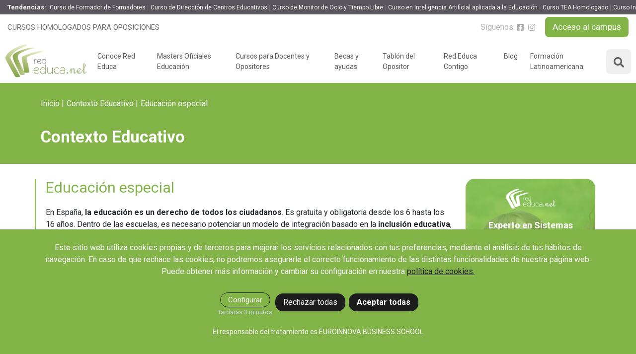

--- FILE ---
content_type: text/html; charset=UTF-8
request_url: https://www.rededuca.net/contexto-educativo/e/educacion-especial
body_size: 17369
content:
<!DOCTYPE html>
<html lang="es" dir="ltr" prefix="content: https://purl.org/rss/1.0/modules/content/  dc: https://purl.org/dc/terms/  foaf: https://xmlns.com/foaf/0.1/  og: https://ogp.me/ns#  rdfs: https://www.w3.org/2000/01/rdf-schema#  schema: https://schema.org/  sioc: https://rdfs.org/sioc/ns#  sioct: https://rdfs.org/sioc/types#  skos: https://www.w3.org/2004/02/skos/core#  xsd: https://www.w3.org/2001/XMLSchema# ">
<head>
    <meta charset="utf-8" />
<link rel="canonical" href="https://www.rededuca.net/contexto-educativo/e/educacion-especial" />
<meta name="description" content="La educación especial que es la parte del sistema educativo ordinario que precisa un conjunto de medidas para que el alumnado acceda a una educación de calidad" />
<meta property="fb:admins" content="rededuca.net" />
<meta property="og:site_name" content="Rededuca" />
<meta property="og:type" content="website" />
<meta property="og:url" content="https://www.rededuca.net/contexto-educativo/e/educacion-especial" />
<meta property="og:image:width" content="1200" />
<meta property="og:image:height" content="630" />
<meta name="twitter:card" content="summary_large_image" />
<meta name="twitter:url" content="https://www.rededuca.net/contexto-educativo/e/educacion-especial" />
<meta name="Generator" content="Drupal 9 (https://www.drupal.org)" />
<meta name="MobileOptimized" content="width" />
<meta name="HandheldFriendly" content="true" />
<meta name="viewport" content="width=device-width, initial-scale=1.0" />
<style>div#sliding-popup, div#sliding-popup .eu-cookie-withdraw-banner, .eu-cookie-withdraw-tab {background: #333333} div#sliding-popup.eu-cookie-withdraw-wrapper { background: transparent; } #sliding-popup h1, #sliding-popup h2, #sliding-popup h3, #sliding-popup p, #sliding-popup label, #sliding-popup div, .eu-cookie-compliance-more-button, .eu-cookie-compliance-secondary-button, .eu-cookie-withdraw-tab { color: #ffffff;} .eu-cookie-withdraw-tab { border-color: #ffffff;}</style>
<script type="application/ld+json">{
    "@context": "https://schema.org",
    "@graph": [
        {
            "@type": "Organization",
            "name": "Rededuca"
        }
    ]
}</script>
<link rel="shortcut icon" href="/themes/rededuca_theme/favicon.ico" type="image/vnd.microsoft.icon" />

    <title>¿Qué es la educación especial? I Contexto Educativo</title>     <link rel="stylesheet" media="all" href="/sites/default/files/css/css_kZrZHDFYyWxER8szgC6woJjbmKstml5hTlqgpcwcYiI.css" />
<link rel="stylesheet" media="all" href="//leadnurturing.innovanet.org/build/api/ln.rededuca.css?NeiLD" />
<link rel="stylesheet" media="all" href="https://cdn.jsdelivr.net/npm/bootstrap@5.0.1/dist/css/bootstrap.min.css" />
<link rel="stylesheet" media="all" href="/sites/default/files/css/css_I6osiGz8G-1jMH6CIs9U_QQgqyi326Oa88TF_HVdJtk.css" />
<link rel="stylesheet" media="all" href="https://fonts.googleapis.com/css?family=Roboto:300,300i,400,400i,700,700i|Roboto:300i,400,700|Titillium+Web:300,400&amp;display=fallback" />
<link rel="stylesheet" media="all" href="/sites/default/files/css/css_KL068lxaltIUQGXopiWiyvLgz6kdaS2Ex8BJJbBDhbg.css" />

    
	
	 
	
</head>

<body  class="page-termino-glosario" style="overflow-x: hidden;">


  <div class="dialog-off-canvas-main-canvas" data-off-canvas-main-canvas>
    <div class="page-wrapper">
            <div class="header">
            
<div class="block-tendencias count-6">
    <strong>Tendencias:</strong>
    <ul class="list-tendencias">    
                    <li class="item-tendencia">
                <a href="https://www.rededuca.net/Curso-Formador-De-Formadores-Online">Curso de Formador de Formadores</a>
            </li>
                    <li class="item-tendencia">
                <a href="https://www.rededuca.net/Curso-Gestion-Calidad-Centros-Educativos">Curso de Dirección de Centros Educativos</a>
            </li>
                    <li class="item-tendencia">
                <a href="https://www.rededuca.net/Curso-Monitor-Tiempo-Libre-Online">Curso de Monitor de Ocio y Tiempo Libre</a>
            </li>
                    <li class="item-tendencia">
                <a href="https://www.rededuca.net/Curso-De-IA-Generativa-En-La-Ensenanza">Curso en Inteligencia Artificial aplicada a la Educación</a>
            </li>
                    <li class="item-tendencia">
                <a href="https://www.rededuca.net/Curso-Autismo-Online">Curso TEA Homologado</a>
            </li>
                    <li class="item-tendencia">
                <a href="https://www.rededuca.net/Atencion-Diversidad-Centros-Educativos">Curso Inclusion Educativa</a>
            </li>
            </ul>
</div>

            <div class="container-fluid pre-nav">
                                                    <p class="lema">Cursos homologados para oposiciones</p>
                                <div class="content-pre-nav">
                                                                                                    <div class="social">
                        <span>Síguenos:</span>
                                                                                                            <a class="link-social" href="https://es-es.facebook.com/RedEduca" rel="nofollow noopener noreferrer" target="_blank">
                                    <img alt="facebook" class="lazy" data-src="https://cdn.rededuca.net/web/images/fontawesome-icons/facebook-grey.svg">
                                </a>
                                                                                                                <a class="link-social" href="https://www.instagram.com/red_educa/?hl=es" rel="nofollow noopener noreferrer" target="_blank">
                                    <img alt="instagram" class="lazy" data-src="https://cdn.rededuca.net/web/images/fontawesome-icons/instagram-grey.svg">
                                </a>
                                                                                                                                                                                </div>
                    <a class="link-campus btn-1" href="https://mylxp.rededuca.net/" target="_blank"
                       rel="nofollow noopener noreferrer">
                        Acceso al campus
                    </a>
                </div>
            </div>


            <nav class="navbar nav-principal navbar-expand-lg">
                <div class="container-fluid all-content-nav">
                    <a class="navbar-brand" href="https://www.rededuca.net/">
                        <img alt="Cursos homologados para oposiciones - Red Educa" class="logo-web"
                             src="https://cdn.rededuca.net/web/images/logo-rededuca.png">
                    </a>
                    <div class="container-buttons">
                        <div class="col-container-search">
                            <div class="cap-green-search">
    <button role="button" class="btn btn--search-close" aria-label="Close search form">
        <img alt="Close Icon" src="https://cdn.rededuca.net/web/images/fontawesome-icons/times-solid.svg">
    </button>
</div>
<div class="search descriptivo">
    <form class="buscador-form" data-drupal-selector="buscador-form" action="/contexto-educativo/e/educacion-especial" method="post" id="buscador-form" accept-charset="UTF-8">
  <div class="form--inline clearfix js-form-wrapper form-wrapper" data-drupal-selector="edit-add" id="edit-add"><div class="js-form-item form-item js-form-type-textfield form-item-key js-form-item-key form-no-label">
      <label for="edit-key" class="visually-hidden js-form-required form-required">Key</label>
        <input data-drupal-selector="edit-key" type="text" id="edit-key" name="key" value="" size="30" maxlength="128" placeholder="Busca tu curso ideal" class="form-text required" required="required" aria-required="true" />

        </div>
<input data-drupal-selector="edit-filtros" type="hidden" name="filtros" value="" />
<div data-drupal-selector="edit-actions" class="form-actions js-form-wrapper form-wrapper" id="edit-actions--2"><input data-drupal-selector="edit-submit" type="submit" id="edit-submit--2" name="op" value="Buscar" class="button js-form-submit form-submit" />
</div>
</div>
<input autocomplete="off" data-drupal-selector="form-6yy40x49fbml1si-5l90aitvn-jcpx7irojf0icgdqm" type="hidden" name="form_build_id" value="form-6yY40x49fbML1si_5L90AitvN_jCpX7IROJf0IcgDQM" />
<input data-drupal-selector="edit-buscador-form" type="hidden" name="form_id" value="buscador_form" />

</form>

    <div class="container-fluid panel-result-search d-none">
        <div class="row">
            <div class="col-lg-5 hidden-lg filter-search columna-filtros">
                <div class="title-filter-search d-none">BÚSQUEDA ACTUAL</div>
                <div class="filters">
                    <div class="block-facet-blockactual-descriptivo">
                        <div class="filtros-actuales-descriptivo"></div>
                    </div>
                    <div class="block-facet-blockareas-formativas-descriptivo"></div>
                    <div class="block-facet-blocktipos-de-programas-descriptivo"></div>
                </div>
            </div>
            <div class="col-lg-7 result-search">
                <div class="no-results-filtros-descriptivo d-none">
                    <p data-content="No hemos encontrado resultados relativos a la búsqueda realizada.">

                    </p>
                    <p data-content="Puedes volver a intentarlo de nuevo realizando una nueva búsqueda.">

                    </p>
                </div>
                <div class="no-results-descriptivo d-none">
                    <p data-content="No hemos encontrado resultados relativos a la búsqueda realizada.">

                    </p>
                    <p data-content="Puedes volver a intentarlo de nuevo realizando una nueva búsqueda.">

                    </p>
                </div>
                <div class="counter-result"></div>
                <div class="results-descriptivo"></div>
            </div>
        </div>
        <div class="row container-btn-busqueda-avanzada mt-4 d-none">
            <div class="col-lg-7 offset-lg-5 text-center">
                <a class="btn-busqueda-avanzada" href="https://www.rededuca.net/buscador">Búsqueda avanzada</a>
            </div>
        </div>
    </div>
</div>

                        </div>
                        <button class="search-toggler d-lg-block d-none">
                            <img alt="Search" class="lazy" data-src="https://cdn.rededuca.net/web/images/fontawesome-icons/search-solid.svg">
                        </button>
                        <button class="search-nav-toggle d-block d-lg-none">
                            <img alt="Search" class="lazy" data-src="https://cdn.rededuca.net/web/images/fontawesome-icons/search-solid.svg">
                        </button>
                        <button class="navbar-toggler" type="button" data-bs-target="#navbarNav">
                            <img alt="Menu" class="lazy" data-src="https://cdn.rededuca.net/web/images/fontawesome-icons/bars-solid.svg">
                        </button>
                    </div>
                    <div id="navbarNav">
                        <div class="pre-nav-mobile">
                            <img alt="Red Educa" class="logo-web" src="https://cdn.rededuca.net/web/images/logo-rededuca-blanco.png">
                            <div class="close-menu">
                                <img alt="Close" class="lazy" data-src="https://cdn.rededuca.net/web/images/fontawesome-icons/times-solid.svg">
                            </div>
                        </div>
                        <div class="link-campus-mobile">
                            <a class="link-campus btn-2" href="https://mylxp.rededuca.net/" target="_blank"
                               rel="nofollow noopener noreferrer">
                                ACCESO AL CAMPUS
                            </a>
                        </div>
                        <ul class="navbar-nav">
                            <li class="nav-item">
                                <a class="nav-link link-dropdown" role="button" tabindex="0">Conoce Red Educa</a>
                                <div class="dropdown-menu-custom two-columns">
                                    <div class="dropdown-column column-presentation">
                                        <div class="img">
                                            <img alt="Conoce Rede Educa" src="https://cdn.rededuca.net/web/images/menu/img-menu-conoce.webp">
                                        </div>
                                    </div>
                                    <div class="dropdown-column column-links">
                                        <p class="links-title">
                                            Conoce Red Educa
                                        </p>
                                        <ul class="links-list">
                                            <li class="link-item">
                                                <a href="/conocenos">¿Quiénes somos?</a>
                                            </li>
                                            <li class="link-item">
                                                <a href="/responsabilidad-social-corporativa">Responsabilidad Social</a>
                                            </li>
                                            <li class="link-item">
                                                <a href="/opiniones-red-educa">Opiniones de Red Educa</a>
                                            </li>
                                            <li class="link-item">
                                                <a href="/preguntas-frecuentes">Preguntas Frecuentes</a>
                                            </li>
                                            <li class="link-item">
                                                <a href="/claustro">Claustro</a>
                                            </li>
                                            <li class="link-item">
                                                <a href="/modelo-academico">Modelo Académico</a>
                                            </li>
                                        </ul>
                                    </div>
                                </div>
                            </li>
                            <li class="nav-item">
                                <a class="nav-link" href="/landing/master-oficiales-educacion">Masters Oficiales Educación</a>
                            </li>
                            <li class="nav-item">
                                <a class="nav-link link-dropdown" role="button" tabindex="0">Cursos para Docentes y Opositores</a>
                                <div class="dropdown-menu-custom three-columns">
                                    <div class="dropdown-column column-presentation">
                                        <div class="img">
                                            <img alt="Cursos para docentes" src="https://cdn.rededuca.net/web/images/menu/img-menu-catalogo.webp">
                                        </div>
                                        <p class="text">
                                            Cursos para Docentes y Opositores
                                        </p>
                                        <a class="link-presentation btn-1" href="/cursos-docentes-opositores">
                                            Ver Cursos
                                        </a>
                                    </div>
                                    <div class="dropdown-column column-links">
                                        <a class="link-presentation btn-1 link-mobile" href="/cursos-docentes-opositores">
                                            Ver todos los cursos
                                        </a>
                                        <p class="links-title">
                                            Tipo de programa
                                        </p>
                                        <ul class="links-list">
                                            <li class="link-item">
                                                <a href="/pack-formativos-para-oposiciones">Packs Formativos</a>
                                            </li>
                                            <li class="link-item">
                                                <a href="/cursos-universitarios">Cursos Universitarios</a>
                                            </li>
                                            <li class="link-item">
                                                <a href="/cursos-universitarios-con-doble-titulacion">Cursos Universitarios con Doble Titulación</a>
                                            </li>
                                            <li class="link-item">
                                                <a href="/cursos-profesionales">Cursos Profesionales</a>
                                            </li>
                                            <li class="link-item">
                                                <a href="/cursos-con-doble-titulacion">Cursos con Doble Titulación</a>
                                            </li>
                                            <li class="link-item">
                                                <a href="/masters-universitarios">Masters con Titulación Universitaria</a>
                                            </li>
                                            <li class="link-item">
                                                <a href="/masteres-educacion">Masteres Educación</a>
                                            </li>
                                            <li class="link-item">
                                                <a href="/cursos-formacion-profesorado">Cursos Formación Profesorado</a>
                                            </li>
                                            <li class="link-item">
                                                <a href="/masters-oficiales">Másteres Oficiales</a>
                                            </li>
                                            <li class="link-item">
                                                <a href="/masters-profesionales">Masters Profesionales</a>
                                            </li>
                                            <li class="link-item">
                                                <a href="/cursos-oposiciones">Cursos para oposiciones</a>
                                            </li>

                                        </ul>
                                    </div>
                                    <div class="dropdown-column column-links">
                                        <p class="links-title">
                                            <a href="/areas-formativas">
                                                Áreas de formación
                                            </a>
                                        </p>
                                        <ul class="links-list">
                                            <li class="link-item">
                                                <a href="/areas-formativas/desarrollo-personal-liderazgo">Desarrollo Personal y Liderazgo</a>
                                            </li>
                                            <li class="link-item">
                                                <a href="/areas-formativas/educacion-docencia">Educación y Docencia</a>
                                            </li>
                                            <li class="link-item">
                                                <a href="/areas-formativas/formacion-empresarial">Formación Empresarial</a>
                                            </li>
                                            <li class="link-item">
                                                <a href="/areas-formativas/idiomas">Idiomas</a>
                                            </li>
                                            <li class="link-item">
                                                <a href="/areas-formativas/tecnologias-tics">Nuevas Tecnologías y Tics</a>
                                            </li>
                                            <li class="link-item">
                                                <a href="/areas-formativas/ocio-tiempo-libre">Ocio y Tiempo Libre</a>
                                            </li>
                                            <li class="link-item">
                                                <a href="/areas-formativas/orientacion-laboral">Orientación Laboral</a>
                                            </li>
                                            <li class="link-item">
                                                <a href="/areas-formativas/intervencion-educativa">Responsabilidad Social e Intervención</a>
                                            </li>
                                            <li class="link-item">
                                                <a href="/areas-formativas/salud-actividad">Salud y Actividad Física</a>
                                            </li>
                                        </ul>
                                    </div>
                                </div>
                            </li>
                            <li class="nav-item">
                                <a class="nav-link" href="/becas-y-ayudas">Becas y ayudas</a>
                            </li>
                            <li class="nav-item">
                                <a class="nav-link link-dropdown" role="button" tabindex="0">Tablón del Opositor</a>
                                <div class="dropdown-menu-custom drop-left three-columns">
                                    <div class="dropdown-column column-presentation">
                                        <div class="img">
                                            <img alt="Tablon opositor" src="https://cdn.rededuca.net/web/images/menu/img-menu-tablon-opositor.webp">
                                        </div>
                                        <p class="text">
                                            Claves del éxito
                                        </p>
                                        <a class="link-presentation btn-3" href="https://www.rededuca.net/oposiciones-educacion">
                                            Oposiciones de educación
                                        </a>
                                    </div>
                                    <div class="dropdown-column column-links">
                                        <p class="links-title">
                                            CUERPO DE MAESTROS
                                        </p>
                                        <ul class="links-list">
                                            <li class="link-item">
                                                <a href="/oposiciones-maestros">Oposiciones Maestros</a>
                                            </li>
                                            <li class="link-item">
                                                <a href="/temario-oposiciones-maestros">Temario Especialidades Maestros</a>
                                            </li>
                                            <li class="link-item">
                                                <a href="/recursos-oposiciones-maestros">Recursos Especialidades Maestros</a>
                                            </li>
                                        </ul>
                                    </div>
                                    <div class="dropdown-column column-links">
                                        <p class="links-title">
                                            PROFESORADO
                                        </p>
                                        <ul class="links-list">
                                            <li class="link-item">
                                                <a href="/oposiciones-secundaria">Oposiciones Profesorado</a>
                                            </li>
                                            <li class="link-item">
                                                <a href="/temario-oposiciones-secundaria">Temario Especialidades Profesorado</a>
                                            </li>
                                            <li class="link-item">
                                                <a href="/recursos-oposiciones-secundaria">Recursos Especialidades Profesorado</a>
                                            </li>
                                        </ul>
                                        <a class="nav-link link-mobile" href="https://www.rededuca.net/puntos-oposiciones">
                                            Concurso oposición
                                        </a>
                                    </div>
                                    <a class="link-oposiciones-educacion btn-3" href="https://www.rededuca.net/cursos-universitarios">
                                        Cursos bareables
                                    </a>
                                </div>
                            </li>
                            <li class="nav-item">
                                <a class="nav-link link-dropdown" role="button" tabindex="0">Red Educa Contigo</a>
                                <div class="dropdown-menu-custom drop-left two-columns">
                                    <div class="dropdown-column column-presentation">
                                        <div class="img">
                                            <img alt="RedEduca Contigo" src="https://cdn.rededuca.net/web/images/menu/img-menu-contigo.webp">
                                        </div>
                                    </div>
                                    <div class="dropdown-column column-links">
                                        <ul class="links-list">
                                            <li class="link-item">
                                                <a href="https://aula.rededuca.net/" target="_blank">Webinars y podcast</a>
                                            </li>                                            
                                            <li class="link-item">
                                                <a href="/revista-innovacion-educativa">Revista Innovación Educativa</a>
                                            </li>
                                            <li class="link-item">
                                                <a target="_blank" href="https://concursoeducando.rededuca.net/">Concurso Educando</a>
                                            </li>
                                            <li class="link-item">
                                                <a href="/contexto-educativo">Contexto Educativo</a>
                                            </li>
                                        </ul>
                                    </div>
                                </div>
                            </li>
                            <li class="nav-item">
                                <a class="nav-link" href="/blog">Blog</a>
                            </li>
                            <li class="nav-item">
                                <a class="nav-link" href="/formacion-latinoamericana">Formación Latinoamericana</a>
                            </li>
                        </ul>
                        <div class="footer-mobile-nav">
                            <div class="linea-separador"></div>
                            <div class="contacta-mobile">
                                <p>Contacta: 958 050 202</p>
                            </div>
                            <div class="social">
                                                                                                                                            <a class="link-social" href="https://es-es.facebook.com/RedEduca" rel="nofollow noopener noreferrer" target="_blank">
                                            <img alt="facebook" class="lazy" data-src="https://cdn.rededuca.net/web/images/fontawesome-icons/facebook-grey.svg">
                                        </a>
                                                                                                                                                <a class="link-social" href="https://www.instagram.com/red_educa/?hl=es" rel="nofollow noopener noreferrer" target="_blank">
                                            <img alt="instagram" class="lazy" data-src="https://cdn.rededuca.net/web/images/fontawesome-icons/instagram-grey.svg">
                                        </a>
                                                                                                                                                                                                                                        </div>
                        </div>
                                            </div>
                </div>
            </nav>
        </div>
    
              <div>
    <div data-drupal-messages-fallback class="hidden"></div>



<section class="banner-glosario">
    <div class="container">
            <nav class="breadcrumb" role="navigation" aria-labelledby="system-breadcrumb">
        <ol>
                            <li>
                                            <a href="/">Inicio</a>
                                    </li>
                            <li>
                                            <a href="https://www.rededuca.net/contexto-educativo">Contexto Educativo</a>
                                    </li>
                            <li>
                                            Educación especial
                                    </li>
                    </ol>
    </nav>

        <p class="title-banner">Contexto Educativo</p>
    </div>
</section>

<main>
    <div class="container">
         <div class="row">
             <article class="termino-content col-lg-9">
                <h1 class="title-termino">
                    Educación especial
                </h1>
                 <p>En España,<strong> la educación es un derecho de todos los ciudadanos</strong>. Es gratuita y obligatoria desde los 6 hasta los 16 años. Dentro de las escuelas, es necesario potenciar un modelo de integración basado en la <strong>inclusión educativa</strong>, ya que es un proceso orientado a recibir una educación de calidad, para que todos aprendan juntos y participen en un plano de igualdad.</p>

<p>Por lo que se llevarán a cabo actuaciones dirigidas a la atención a la diversidad, para<strong> favorecer y fomentar la igualdad de oportunidades y la educación de calidad para todas las personas</strong>.</p>

<p>&nbsp;</p>

<h2><strong>Educación especial e inclusión educativa</strong></h2>

<p>De ahí, que haya surgido la <strong>educación especial </strong>que es la parte integrante del sistema educativo ordinario que se ha de precisar en un conjunto de medidas y adaptaciones para que el alumnado que lo necesite tenga acceso y el derecho a una educación de calidad, conforme a sus necesidades educativas.</p>

<p>Asimismo, requiere flexibilización del sistema y del currículo, descentralización o autonomía real en los centros. Por ello, es necesario que trabajen juntos tanto el profesorado de centros especiales como el resto del profesorado.&nbsp;</p>

<p><strong>La escuela debe proporcionar una educación equitativa, en la que se enseñen valores éticos</strong>. Asimismo, tiene que dar respuesta a las necesidades de todo el alumnado que se encuentra en dicho centro. El sistema educativo español se encuentra bajo el principio de inclusión.</p>

<p>No obstante, hay otros tres principios importantes que hay que tener en cuenta, como son <strong>el principio de normalización, el principio de integración y el principio de individualización</strong>. El sistema educativo actual, pasa de la Educación Especial a la Educación Inclusiva, de integrar a incluir: la educación inclusiva implica mejorar la educación de todo el alumnado.</p>

<p>&nbsp;</p>

<h2><strong>Recursos y profesionales para la atención a la diversidad</strong></h2>

<p>El sistema educativo dispondrá de los recursos y profesionales necesarios para fomentar <strong>una&nbsp;atención especializada a los alumnos con necesidades educativas</strong>, y para que puedan alcanzar&nbsp;los objetivos establecidos en cada una de las etapas educativas.</p>

<p>Por ello, los distintos profesionales de la educación deben estar formados y especializados de manera adecuada para ayudar y fomentar el desarrollo pleno e integral del alumnado.</p>

<p>Además de los distintos órganos y equipos, los centros educativos ordinarios cuentan con una gran diversidad de docentes con multitud de especialidades para atender a las necesidades de cada uno de los alumnos que se encuentra en el centro, <strong>te puedes encontrar desde docentes especializados en pedagogía terapéutica</strong>, <strong>audición y lenguaje</strong> hasta en orientación educativa.</p>

<p>Por otro lado, en los centros específicos de <strong>educación especial</strong> intervienen otros profesionales como logopedas, fisioterapeutas, psicólogos, psicopedagogos, terapeutas ocupacionales y enfermeros.</p>

<p>&nbsp;</p>

<h2><strong>Modalidades de escolarización y adaptación curricular</strong></h2>

<p>En la actualidad, hay diversas modalidades de escolarización, según las medidas y las necesidades educativas de cada alumno se le derivará o escolarizará en un centro u en otro. En los centros ordinarios, <strong>la atención a la diversidad se convierte en uno de los principios fundamentales de la educación inclusiva</strong>. No obstante, aunque en estos centros se adapta el currículum a las necesidades del alumnado y hay distintas modalidades de escolarización dentro de él.</p>

<p>Hay ocasiones, que la escolarización del alumnado se deriva a Centros de Educación Especial que son centros de enseñanzas más individualizadas para el alumnado y que puede adoptar las medidas para dar una respuesta educativa más adecuada.</p>

<p>Puede extenderse hasta los 21 años en aulas o centros de educación especial si en centros ordinarios no pueden atenderse sus necesidades en el marco de medidas de atención a la diversidad.</p>

<p>En ella, se establece una distribución del currículum en dos períodos fundamentales: Formación Básica Obligatoria, en la que se potencia aspectos físicos, afectivos, cognitivos y psicosociales y Transición a la Vida Adulta y Laboral, en la que se prepara al alumnado para su futuro en sociedad.&nbsp;</p>

                 <p class="rollback">
                     <a href="/contexto-educativo">
                         <img class="icon" src="https://cdn.rededuca.net/web/images/fontawesome-icons/flecha-alargada-green.svg"> Volver al glosario
                     </a>
                 </p>
             </article>
             <aside class="termino-sidebar col-lg-3">
                                                      <div class="container-relateds">
                                                                                                                                                                                                    <div class="curso-related lazy" data-src="/sites/default/files/imagenes_landing/Curso-Sistemas-Aumentativos-Alternativos-Comunicacion_7.jpg">
                                <div class="cap"></div>
                                <div class="logo-web">
                                    <img alt="Experto en Sistemas Alternativos/Aumentativos de Comunicación. Aplicaciones Prácticas para Niños con Necesidades Educativas Especiales" class="lazy" data-src="https://cdn.rededuca.net/web/images/logo-rededuca-blanco.png">
                                </div>
                                <a class="name-curso" href="https://www.rededuca.net/Curso-Sistemas-Aumentativos-Alternativos-Comunicacion">
                                    Experto en Sistemas Alternativos/Aumentativos de Comunicación. Aplicaciones Prácticas para Niños con Necesidades Educativas Especiales
                                </a>
                                <div class="info-curso">
                                    <span>Online</span>
                                                                            <span>200H</span>
                                                                                                                <span>260€</span>
                                                                    </div>
                                <div class="container-button">
                                    <a class="btn-matricula" href="https://www.rededuca.net/Curso-Sistemas-Aumentativos-Alternativos-Comunicacion">
                                        Matricularme
                                    </a>
                                </div>
                            </div>
                                            </div>
                                                                       <div class="container-terminos-related">
                        <p class="title-terminos-related">
                            Te puede interesar
                        </p>
                        <ul>
                                                            <li><a href="https://www.rededuca.net/contexto-educativo/e/escolarizacion">Escolarización</a></li>
                                                            <li><a href="https://www.rededuca.net/contexto-educativo/e/escuela-virtual">Escuela virtual</a></li>
                                                            <li><a href="https://www.rededuca.net/contexto-educativo/e/educacion-para-la-paz">Educación para la paz</a></li>
                                                    </ul>
                    </div>
                                                       <div class="container-posts">
                         <p class="title-posts">
                             Artículos <strong>recientes</strong>
                         </p>
                         <ul class="posts">
                                                             <li class="item-post">
                                    <a class="post-name" href="https://www.rededuca.net/blog/novedades/diez-herramientas-ia-para-docentes">Innovación educativa: 10 herramientas de IA que ya están transformando la labor docente</a>
                                    <div class="author-date">
                                        <p class="author">Por belen.torres</p>
                                        <p class="date">17-12-2025</p>
                                    </div>
                                    <a href="https://www.rededuca.net/blog/novedades/diez-herramientas-ia-para-docentes" class="link-post">Leer artículo <img class="icon" src="https://cdn.rededuca.net/web/images/fontawesome-icons/flecha-alargada-green.svg"></a>
                                </li>
                                                             <li class="item-post">
                                    <a class="post-name" href="https://www.rededuca.net/blog/educacion-y-docencia/papa-noel-manualidades">5 manualidades de Papá Noel para trabajar con los más pequeños</a>
                                    <div class="author-date">
                                        <p class="author">Por eloisa.gonzalez</p>
                                        <p class="date">15-12-2025</p>
                                    </div>
                                    <a href="https://www.rededuca.net/blog/educacion-y-docencia/papa-noel-manualidades" class="link-post">Leer artículo <img class="icon" src="https://cdn.rededuca.net/web/images/fontawesome-icons/flecha-alargada-green.svg"></a>
                                </li>
                                                             <li class="item-post">
                                    <a class="post-name" href="https://www.rededuca.net/blog/actualidad-educativa/logse-o-loe">LOGSE o LOE: cómo saber a qué normativa pertenece tu título de Formación Profesional</a>
                                    <div class="author-date">
                                        <p class="author">Por Paula Jimenez</p>
                                        <p class="date">05-12-2025</p>
                                    </div>
                                    <a href="https://www.rededuca.net/blog/actualidad-educativa/logse-o-loe" class="link-post">Leer artículo <img class="icon" src="https://cdn.rededuca.net/web/images/fontawesome-icons/flecha-alargada-green.svg"></a>
                                </li>
                                                      </ul>
                     </div>
                              </aside>
         </div>
    </div>
    

<section class="section-block-contacto">
    <div class="container">
        <h3 class="title-block">¿Te planteas estudiar? Te informamos</h3>
        <div class="container-form">
            <form class="dudas-form" data-drupal-selector="dudas-form" action="/contexto-educativo/e/educacion-especial" method="post" id="dudas-form" accept-charset="UTF-8">
  <div class="js-form-item form-item js-form-type-textfield form-item-nombre js-form-item-nombre form-no-label">
        <input class="form-control form-text required" id="form-nombre-info" data-drupal-selector="edit-nombre" type="text" name="nombre" value="" size="60" maxlength="128" placeholder="Tu nombre" required="required" aria-required="true" />

        </div>
<input data-drupal-selector="edit-id-curso" type="hidden" name="id_curso" value="8078" />
<input data-drupal-selector="edit-canal" type="hidden" name="canal" value="0" />
<input data-drupal-selector="edit-token-recaptcha" type="hidden" name="token_recaptcha" value="" />
<input data-drupal-selector="edit-url-referencia" type="hidden" name="url_referencia" value="/contexto-educativo/e/educacion-especial" />
<input data-drupal-selector="edit-remitente" type="hidden" name="remitente" value="" />
<input autocomplete="off" data-drupal-selector="form-i-9otiilvyhyv1r4zmagk-cu2lensaqk-dscpj0-htw" type="hidden" name="form_build_id" value="form-I-9otIiLVyhyv1R4zMagK-CU2leNSAqk_dScPJ0-HTw" />
<input data-drupal-selector="edit-dudas-form" type="hidden" name="form_id" value="dudas_form" />
<div class="js-form-item form-item js-form-type-textfield form-item-apellidos js-form-item-apellidos form-no-label">
        <input class="form-control form-text required" id="form-apellidos-info" data-drupal-selector="edit-apellidos" type="text" name="apellidos" value="" size="60" maxlength="128" placeholder="Apellidos" required="required" aria-required="true" />

        </div>
<div class="js-form-item form-item js-form-type-tel form-item-telefono js-form-item-telefono form-no-label">
        <input class="form-control form-tel required" id="form-telefono-info" data-drupal-selector="edit-telefono" type="tel" name="telefono" value="" size="30" maxlength="128" placeholder="Teléfono" required="required" aria-required="true" />

        </div>
<div class="js-form-item form-item js-form-type-email form-item-email js-form-item-email form-no-label">
        <input class="form-control form-email required" id="form-email-info" data-drupal-selector="edit-email" type="email" name="email" value="" size="60" maxlength="254" placeholder="Email" required="required" aria-required="true" />

        </div>
<div class="js-form-item form-item js-form-type-textarea form-item-mensaje js-form-item-mensaje form-no-label">
        <div>
  <textarea class="form-control form-textarea" id="form-mensaje-info" data-drupal-selector="edit-mensaje" name="mensaje" rows="3" cols="20" maxlength="1000" placeholder="¿En qué te podemos ayudar?"></textarea>
</div>

        </div>
<div class="js-form-item form-item js-form-type-textfield form-item-texto-oculto js-form-item-texto-oculto form-no-label">
        <input class="d-none form-text" id="ocultar-info" data-drupal-selector="edit-texto-oculto" type="text" name="texto_oculto" value="" size="60" maxlength="128" />

        </div>
<div class="aviso-rgdp"><div class="texto-fijo">Información básica sobre Protección de Datos. <span>Haz clic aquí <img alt="Desplegar" src="https://cdn.rededuca.net/web/images/fontawesome-icons/angle-down-solid.svg"></span></div><div class="texto-desplegable"><strong>Responsable</strong> Euroinnova Business School S.L. <strong>Finalidad</strong> Información académica y comercial de nuestros servicios de enseñanza. <strong>Legitimación</strong> Consentimiento del interesado y ejecución de un contrato en el que el interesado es parte. <strong>Destinatarios</strong> Encargados del tratamiento para cumplir con las finalidades. <strong>Derechos</strong> Acceder, rectificar y suprimir los datos, así como otros derechos, como se explica en la información adicional <p><a href="https://www.rededuca.net/politica-de-privacidad" target="_blank">Información adicional Pulsa aquí</a></p></div></div><div class="js-form-item form-item js-form-type-checkbox form-item-aviso-legal js-form-item-aviso-legal">
        <input data-drupal-selector="edit-aviso-legal" type="checkbox" id="edit-aviso-legal" name="aviso_legal" value="1" class="form-checkbox required" required="required" aria-required="true" />

        <label for="edit-aviso-legal" class="option js-form-required form-required">Estoy de acuerdo con la <a target='_blank' href='https://www.rededuca.net/politica-de-privacidad'>Política de privacidad</a> y <a target='_blank' href='https://www.rededuca.net/condiciones-de-matriculacion'>Condiciones de Matriculación</a></label>
      </div>
<div data-drupal-selector="edit-actions" class="form-actions js-form-wrapper form-wrapper" id="edit-actions"><input data-drupal-selector="edit-submit" type="submit" id="edit-submit" name="op" value="ENVIAR" class="button js-form-submit form-submit" />
</div>
<div class="contenedor-loading" data-drupal-selector="edit-loading"><div class="loading lds-ring"><div></div><div></div><div></div><div></div></div></div>
<div class="estado-formulario" data-drupal-selector="edit-respuesta"><p class="correcto mensaje">
                            <img alt="Correcto" class="lazy" data-src="https://cdn.rededuca.net/web/images/fontawesome-icons/check-solid-green.svg"> Se envió su solicitud correctamente.
                        </p>
                        <p class="error mensaje">
                            <img alt="Error" class="lazy" data-src="https://cdn.rededuca.net/web/images/fontawesome-icons/times-solid-red.svg"> Completa los campos obligatorios.
                        </p></div>

</form>

        </div>
    </div>
</section>
</main>

  </div>

    
            <footer class="principal-footer">

            <div class="container-fluid bg-white p-2">
                <div class="container">
                    <div class="row row-logo">
                        <div class="col-lg-6 col-logo">
                            <div class="">
                                <a href="https://www.rededuca.net/">
                                    <img alt="Red Educa" class="lazy"
                                         data-src="https://cdn.rededuca.net/img/lxp/Full%20Color_horizontal_M.svg"
                                         width="160">
                                </a>
                            </div>
                            <div class="">
                                <img alt="By Educa Edtech" loading="lazy"
                                     src="https://cdn.rededuca.net/img/lxp/logo-educaedtechgroup.svg" width="160">
                            </div>
                        </div>
                        <div class="col-lg-6 logo-qs">
                            <img alt="By Educa Edtech" loading="lazy" src="https://cdn.rededuca.net/img/lxp/logo-qs.svg"
                                 width="100" height="100">
                        </div>

                    </div>
                </div>
            </div>

            <div class="container">
                                                                                                                                                                                                                                                                                <div class="row row-content">
                    <div class="col-lg-4">
                        <p class="title">
                            Contacto:
                        </p>
                        <ul class="info-list">
                            <li class="resaltado">
                                <img src="https://cdn.rededuca.net/web/images/footer/emails-icon.svg" width="15">
                                <a href="mailto:info@rededuca.net">info@rededuca.net</a>
                            </li>
                            <li class="resaltado">
                                <img src="https://cdn.rededuca.net/web/images/footer/telefono-icon.svg" width="15">
                                <a href="tel:958050202">958 050 202</a>
                            </li>
                            <li>
                                <img src="https://cdn.rededuca.net/web/images/footer/calendario-icon.svg" width="15">
                                Horario de atención al cliente:<br/>
                                Lunes a viernes: 9.00h a 20.00h
                            </li>
                            <li>
                                <img src="https://cdn.rededuca.net/web/images/footer/ubicacion-icon.svg" width="15">
                                EDIFICIO EDUCA EDTECH <br/>
                                Camino de la Torrecilla N.º 30,C.P 18200, Maracena Granada
                            </li>
                        </ul>
                    </div>
                    <div class="col-lg-4">
                        <p class="title">
                            Cursos más demandados:
                        </p>
                        <ul class="links-list">
                            <li>
                                <i class="bi bi-chevron-right"></i>
                                <a href="https://www.rededuca.net/Curso-Monitor-Tiempo-Libre-Online">
                                    Monitor de ocio y tiempo libre
                                </a>
                            </li>
                            <li>
                                <i class="bi bi-chevron-right"></i>
                                <a href="https://www.rededuca.net/Curso-Tecnico-Violencia-Genero">
                                    Violencia de género
                                </a>
                            </li>
                            <li>
                                <a href="https://www.rededuca.net/Curso-Formador-De-Formadores-Online">
                                    Formador de formadores
                                </a>
                            </li>
                            <li>
                                <a href="https://www.rededuca.net/Curso-Metodo-Reggio-Emilia">
                                    Método pedagógico Reggio Emilia
                                </a>
                            </li>
                            <li>
                                <a href="https://www.rededuca.net/Curso-De-Orientacion-Laboral">
                                    Asesor en orientación laboral
                                </a>
                            </li>
                            <li>
                                <a href="https://www.rededuca.net/Curso-Montessori-Online">
                                    Pedagogía Montessori
                                </a>
                            </li>
                        </ul>
                    </div>
                    <div class="col-lg-4">
                        <p class="title">
                            No te pierdas:
                        </p>
                        <ul class="links-list">
                            <li>
                                <a href="/puntos-oposiciones">Tu concurso oposición</a>
                            </li>
                            <li>
                                <a href="/modelo-academico">Modelo académico</a>
                            </li>
                            <li>
                                <a href="/contactar">Contacto</a>
                            </li>
                            <li>
                                <a href="/mapa-sitio-curso">Mapa del Sitio</a>
                            </li>
                        </ul>
                    </div>
                </div>
                <div class="row row-content footer-extra-links">
    
    <div class="col-lg-4 col-md-6">
        <p class="title">Nuestros programas</p>
        <ul class="links-list">
           <li><a href="https://www.rededuca.net/pack-formativos-para-oposiciones">Packs Formativos</a></li>
      <li><a href="https://www.rededuca.net/cursos-universitarios">Cursos Universitarios</a></li>
      <li><a href="https://www.rededuca.net/cursos-universitarios-con-doble-titulacion">Cursos Universitarios con Doble Titulación</a></li>
      <li><a href="https://www.rededuca.net/cursos-profesionales">Cursos Profesionales</a></li>
      <li><a href="https://www.rededuca.net/cursos-con-doble-titulacion">Cursos con Doble Titulación</a></li>
      <li><a href="https://www.rededuca.net/masters-universitarios">Masters con Titulación Universitaria</a></li>
      <li><a href="https://www.rededuca.net/masteres-educacion">Masteres Educación</a></li>
      <li><a href="https://www.rededuca.net/cursos-formacion-profesorado">Cursos Formación Profesorado</a></li>
      <li><a href="https://www.rededuca.net/masters-oficiales">Másteres Oficiales</a></li>
      <li><a href="https://www.rededuca.net/masters-profesionales">Masters Profesionales</a></li>
      <li><a href="https://www.rededuca.net/cursos-oposiciones">Cursos para oposiciones</a></li>
      <li><a href="https://www.rededuca.net/formacion-latinoamericana">Formación latinoamericana</a></li>
        </ul>
    </div>
   
    <div class="col-lg-4 col-md-6">
        <p class="title">Áreas de formación</p>
        <ul class="links-list">
            <li><a href="https://www.rededuca.net/areas-formativas/desarrollo-personal-liderazgo">Desarrollo Personal y Liderazgo</a></li>
      <li><a href="https://www.rededuca.net/areas-formativas/educacion-docencia">Educación y Docencia</a></li>
      <li><a href="https://www.rededuca.net/areas-formativas/formacion-empresarial">Formación Empresarial</a></li>
      <li><a href="https://www.rededuca.net/areas-formativas/idiomas">Idiomas</a></li>
      <li><a href="https://www.rededuca.net/areas-formativas/tecnologias-tics">Nuevas Tecnologías y Tics</a></li>
      <li><a href="https://www.rededuca.net/areas-formativas/ocio-tiempo-libre">Ocio y Tiempo Libre</a></li>
      <li><a href="https://www.rededuca.net/areas-formativas/orientacion-laboral">Orientación Laboral</a></li>
      <li><a href="https://www.rededuca.net/areas-formativas/intervencion-educativa">Responsabilidad Social e Intervención</a></li>
      <li><a href="https://www.rededuca.net/areas-formativas/salud-actividad">Salud y Actividad Física</a></li>
        </ul>
    </div>

    <div class="col-lg-4 col-md-12">
        <p class="title">Otros enlaces importantes</p>
        <ul class="links-list">
            <li><a href="https://www.rededuca.net/blog">Blog</a></li>
      <li><a href="https://aula.rededuca.net/">Webinars y podcast</a></li>
      <li><a href="https://www.rededuca.net/revista-innovacion-educativa">Revista Innovación Educativa</a></li>
      <li><a href="https://www.rededuca.net/contexto-educativo">Contexto Educativo</a></li>
        </ul>
    </div>

</div>
                <div class="educa-edtech">
                    <div class="d-flex flex-column">
                        <div class="p-2"><img class="lazy" data-src="https://cdn.rededuca.net/web/images/iconos/logo-aenor-footer.svg"
                                              width="150"></div>
                        <div class="p-2">© 2026 RED EDUCA</div>
                    </div>
                    <div class="offs et-lg-4 col-lg-4 col-social">
                                                                            <a class="link-social" href="https://es-es.facebook.com/RedEduca" rel="nofollow noopener noreferrer"
                               target="_blank">
                                <img class="lazy social" alt="facebook de Red Educa"
                                     data-src="https://cdn.rededuca.net/web/images/redes-sociales/facebook-white.svg">
                            </a>
                                                    <a class="link-social" href="https://www.instagram.com/red_educa/?hl=es" rel="nofollow noopener noreferrer"
                               target="_blank">
                                <img class="lazy social" alt="instagram de Red Educa"
                                     data-src="https://cdn.rededuca.net/web/images/redes-sociales/instagram-white.svg">
                            </a>
                                                    <a class="link-social" href="https://es.linkedin.com/company/red-educa" rel="nofollow noopener noreferrer"
                               target="_blank">
                                <img class="lazy social" alt="linkedin de Red Educa"
                                     data-src="https://cdn.rededuca.net/web/images/redes-sociales/linkedin-white.svg">
                            </a>
                                                    <a class="link-social" href="https://www.youtube.com/user/RedEduca" rel="nofollow noopener noreferrer"
                               target="_blank">
                                <img class="lazy social" alt="youtube de Red Educa"
                                     data-src="https://cdn.rededuca.net/web/images/redes-sociales/youtube-white.svg">
                            </a>
                                            </div>
                </div>
            </div>
            <div class="container-fluid bg-white p-3">
                <div class="container">
                    <div class="row">
                        <div class="link-politics">
                            <a href="https://www.rededuca.net/aviso-legal">Aviso Legal</a> | <a
                                    href="https://www.rededuca.net/condiciones-de-matriculacion">Condiciones de
                                Matriculación</a> | <a href="https://www.rededuca.net/politica-de-privacidad">Política
                                de
                                Privacidad</a> | <a href="https://www.rededuca.net/politica-de-cookies">Política de
                                Cookies</a>
                            | <a href="https://educaedtech.com/politica-de-gestion-del-canal-de-denuncias/"
                                 target="_blank">Canal de denuncias</a>
                        </div>
                    </div>
                </div>
            </div>
        </footer>
    </div>

  </div>



<script type="application/json" data-drupal-selector="drupal-settings-json">{"path":{"baseUrl":"\/","scriptPath":null,"pathPrefix":"","currentPath":"termino_glosario\/99","currentPathIsAdmin":false,"isFront":false,"currentLanguage":"es"},"pluralDelimiter":"\u0003","suppressDeprecationErrors":true,"ajaxPageState":{"libraries":"eu_cookie_compliance\/eu_cookie_compliance_default,formulario_info\/validacion,lead_nurturing\/lead-nurturing,rededuca_theme\/block-contacto,rededuca_theme\/block-tendencias,rededuca_theme\/bootstrap,rededuca_theme\/chat,rededuca_theme\/codigos-marketing,rededuca_theme\/general_diccionario,rededuca_theme\/global-styling,rededuca_theme\/js-general,rededuca_theme\/lazy-load,rededuca_theme\/termino_glosario,system\/base","theme":"rededuca_theme","theme_token":null},"ajaxTrustedUrl":{"form_action_p_pvdeGsVG5zNF_XLGPTvYSKCf43t8qZYSwcfZl2uzM":true},"cdn_path":"https:\/\/cdn.rededuca.net\/web\/images\/","id_simo_curso_generico":8078,"recaptcha_v3":{"api_key":"6LcrG_EqAAAAAFI9G35pcoPowVp8WlQgZ5oFCilM"},"eu_cookie_compliance":{"cookie_policy_version":"1.0.0","popup_enabled":true,"popup_agreed_enabled":false,"popup_hide_agreed":false,"popup_clicking_confirmation":false,"popup_scrolling_confirmation":false,"popup_html_info":"\u003Cdiv class=\u0022aviso-cookies\u0022\u003E\n    \u003Cdiv class=\u0022container\u0022\u003E\n        \u003Cdiv class=\u0022texto\u0022\u003E\n            \u003Cp\u003E\n                Este sitio web utiliza cookies propias y de terceros para mejorar los servicios relacionados con tus\n                preferencias, mediante el an\u00e1lisis de tus h\u00e1bitos de navegaci\u00f3n. En caso de que rechace las cookies, no\n                podremos asegurarle el correcto funcionamiento de las distintas funcionalidades de nuestra p\u00e1gina web.\n                Puede obtener m\u00e1s informaci\u00f3n y cambiar su configuraci\u00f3n en nuestra \u003Ca href=\u0022\/politica-de-cookies\u0022\u003Epol\u00edtica de cookies.\u003C\/a\u003E\n            \u003C\/p\u003E\n        \u003C\/div\u003E\n        \u003Cdiv class=\u0022botones\u0022\u003E\n            \u003Cdiv class=\u0022container-btn-configurar\u0022\u003E\n                \u003Cbutton class=\u0022btn-configurar\u0022 data-bs-toggle=\u0022modal\u0022 data-bs-target=\u0022#modal-config-cookies\u0022\u003E\n                    Configurar\n                \u003C\/button\u003E\n                \u003Cp class=\u0022aclaracion\u0022\u003E\n                    Tardar\u00e1s 3 minutos\n                \u003C\/p\u003E\n            \u003C\/div\u003E\n            \u003Cbutton type=\u0022button\u0022 class=\u0022disagree-btn disagree-cookies-btn\u0022\u003ERechazar todas\u003C\/button\u003E\n            \u003Cbutton type=\u0022button\u0022 class=\u0022agree-button eu-cookie-compliance-default-button btn-aceptar\u0022\u003EAceptar todas\u003C\/button\u003E\n        \u003C\/div\u003E\n        \u003Cdiv class=\u0022responsable\u0022\u003E\n            \u003Cp\u003E\n                El responsable del tratamiento es EUROINNOVA BUSINESS SCHOOL\n            \u003C\/p\u003E\n        \u003C\/div\u003E\n    \u003C\/div\u003E\n\u003C\/div\u003E\n\n\n\u003Cdiv class=\u0022modal fade\u0022 id=\u0022modal-config-cookies\u0022 tabindex=\u0022-1\u0022 role=\u0022dialog\u0022 aria-labelledby=\u0022modal-config-cookies\u0022\n     aria-hidden=\u0022true\u0022\u003E\n    \u003Cdiv class=\u0022modal-dialog modal-dialog-centered\u0022 role=\u0022document\u0022\u003E\n        \u003Cdiv class=\u0022modal-content\u0022\u003E\n            \u003Cdiv class=\u0022modal-header\u0022\u003E\n                \u003Cdiv class=\u0022modal-title\u0022 id=\u0022exampleModalLongTitle\u0022\u003ECentro de preferencia de privacidad\u003C\/div\u003E\n                \u003Cbutton type=\u0022button\u0022 class=\u0022btn-close\u0022 data-bs-dismiss=\u0022modal\u0022 aria-label=\u0022Close\u0022\u003E\u003C\/button\u003E\n            \u003C\/div\u003E\n            \u003Cdiv class=\u0022modal-body\u0022\u003E\n                \u003Cdiv class=\u0022texto-intro\u0022\u003E\n                    \u003Cp\u003E\n                        Utilizamos cookies\n                        propias y de terceros para mejorar nuestros servicios relacionados con tus preferencias,\n                        mediante el an\u00e1lisis de tus h\u00e1bitos de navegaci\u00f3n. En caso de que rechace las cookies, no\n                        podremos asegurarle el correcto funcionamiento de las distintas funcionalidades de nuestra\n                        p\u00e1gina web.\n                    \u003C\/p\u003E\n                    \u003Cp\u003E\n                        Puede obtener m\u00e1s informaci\u00f3n en nuestra \u003Ca\n                                href=\u0022\/politica-de-cookies\u0022\u003E\u0022pol\u00edtica de cookies\u0022\u003C\/a\u003E\n                    \u003C\/p\u003E\n                    \u003Cp\u003E\n                        Despu\u00e9s de aceptar, no volveremos a mostrarte este mensaje.\n                    \u003C\/p\u003E\n                    \u003Cdiv class=\u0022text-center pt-3\u0022\u003E\n                        \u003Cbutton type=\u0022button\u0022 class=\u0022agree-button eu-cookie-compliance-default-button btn-aceptar\u0022 data-bs-dismiss=\u0022modal\u0022\u003E\n                            Seguir\n                            navegando\n                        \u003C\/button\u003E\n                    \u003C\/div\u003E\n                \u003C\/div\u003E\n                \u003Cdiv class=\u0022text-right\u0022\u003E\n                    \u003Ca href=\u0022#\u0022 class=\u0022btn-leer-mas\u0022 data-bs-toggle=\u0022collapse\u0022\n                       data-bs-target=\u0022#eu-cookie-compliance-categories\u0022\u003ELeer m\u00e1s\u003C\/a\u003E\n                \u003C\/div\u003E\n                                    \u003Cdiv id=\u0022eu-cookie-compliance-categories\u0022 class=\u0022eu-cookie-compliance-categories collapse\u0022\u003E\n                                                    \u003Cdiv class=\u0022eu-cookie-compliance-category\u0022\u003E\n                                \u003Cdiv\u003E\n                                    \u003Cinput type=\u0022checkbox\u0022 name=\u0022cookie-categories\u0022 id=\u0022cookie-category-necesario\u0022\n                                           value=\u0022necesario\u0022  disabled\u003E\n                                    \u003Clabel for=\u0022cookie-category-necesario\u0022\u003EIndispensables\u003C\/label\u003E\n                                \u003C\/div\u003E\n                                                                    \u003Cdiv class=\u0022eu-cookie-compliance-category-description\u0022\u003EIndispensables, de registro, datos del proceso de compra, permiti\u00e9ndonos gestionar de la forma m\u00e1s eficaz posible nuestra oferta dentro de la p\u00e1gina web, adecuando los contenidos mostrados al servicio solicitado o al uso de nuestra p\u00e1gina web de alguno de nuestros productos o servicios. Necesarias para que la web funcione correctamente.\u003C\/div\u003E\n                                    \u003Cdiv class=\u0022p-2 pl-5\u0022\u003E\n                                                                                                                                    cookie-agreed,\u0026nbsp;\n                                                                                                                                                                                cookie-agreed-categories,\u0026nbsp;\n                                                                                                                                                                                cookie_utm_1,\u0026nbsp;\n                                                                                                                                                                                cookie_utm_2,\u0026nbsp;\n                                                                                                                                                                                cookie_utm_3\n                                                                                                                        \u003C\/div\u003E\n                                                            \u003C\/div\u003E\n                                                    \u003Cdiv class=\u0022eu-cookie-compliance-category\u0022\u003E\n                                \u003Cdiv\u003E\n                                    \u003Cinput type=\u0022checkbox\u0022 name=\u0022cookie-categories\u0022 id=\u0022cookie-category-estadistica\u0022\n                                           value=\u0022estadistica\u0022 \u003E\n                                    \u003Clabel for=\u0022cookie-category-estadistica\u0022\u003EFuncionales\u003C\/label\u003E\n                                \u003C\/div\u003E\n                                                                    \u003Cdiv class=\u0022eu-cookie-compliance-category-description\u0022\u003ESon las que nos permiten analizar, sin almacenar informaci\u00f3n personal, el n\u00famero de visitas a nuestro sitio web y realizar mediciones y an\u00e1lisis estad\u00edsticos, con el objeto de mejorar nuestros servicios. Pueden ser tratadas por nosotros o por terceros, como en el caso de Google Analitycs.\u003C\/div\u003E\n                                    \u003Cdiv class=\u0022p-2 pl-5\u0022\u003E\n                                                                                                                                    _ga,\u0026nbsp;\n                                                                                                                                                                                _gat,\u0026nbsp;\n                                                                                                                                                                                _gid,\u0026nbsp;\n                                                                                                                                                                                collect\n                                                                                                                        \u003C\/div\u003E\n                                                            \u003C\/div\u003E\n                                                    \u003Cdiv class=\u0022eu-cookie-compliance-category\u0022\u003E\n                                \u003Cdiv\u003E\n                                    \u003Cinput type=\u0022checkbox\u0022 name=\u0022cookie-categories\u0022 id=\u0022cookie-category-marketing\u0022\n                                           value=\u0022marketing\u0022 \u003E\n                                    \u003Clabel for=\u0022cookie-category-marketing\u0022\u003EDirigidas\u003C\/label\u003E\n                                \u003C\/div\u003E\n                                                                    \u003Cdiv class=\u0022eu-cookie-compliance-category-description\u0022\u003EEstas cookies son las que pueden estar establecidas en nuestro sitio web por nuestros socios publicitarios. Pueden ser utilizadas por esas empresas para crear un perfil de sus intereses y mostrarle anuncios relevantes en otros sitios. No almacenan directamente informaci\u00f3n personal, sino que se basan en la identificaci\u00f3n \u00fanica de su navegador y dispositivo de Internet.\u003C\/div\u003E\n                                    \u003Cdiv class=\u0022p-2 pl-5\u0022\u003E\n                                                                                                                                    _fbp\n                                                                                                                        \u003C\/div\u003E\n                                                            \u003C\/div\u003E\n                                                                            \u003Cdiv class=\u0022eu-cookie-compliance-categories-buttons\u0022\u003E\n                                \u003Cbutton type=\u0022button\u0022\n                                        class=\u0022eu-cookie-compliance-save-preferences-button\u0022\n                                        data-bs-dismiss=\u0022modal\u0022\u003EGuardar preferencias\u003C\/button\u003E\n                            \u003C\/div\u003E\n                                            \u003C\/div\u003E\n                            \u003C\/div\u003E\n        \u003C\/div\u003E\n    \u003C\/div\u003E\n\u003C\/div\u003E","use_mobile_message":false,"mobile_popup_html_info":"\u003Cdiv class=\u0022aviso-cookies\u0022\u003E\n    \u003Cdiv class=\u0022container\u0022\u003E\n        \u003Cdiv class=\u0022texto\u0022\u003E\n            \u003Cp\u003E\n                Este sitio web utiliza cookies propias y de terceros para mejorar los servicios relacionados con tus\n                preferencias, mediante el an\u00e1lisis de tus h\u00e1bitos de navegaci\u00f3n. En caso de que rechace las cookies, no\n                podremos asegurarle el correcto funcionamiento de las distintas funcionalidades de nuestra p\u00e1gina web.\n                Puede obtener m\u00e1s informaci\u00f3n y cambiar su configuraci\u00f3n en nuestra \u003Ca href=\u0022\/politica-de-cookies\u0022\u003Epol\u00edtica de cookies.\u003C\/a\u003E\n            \u003C\/p\u003E\n        \u003C\/div\u003E\n        \u003Cdiv class=\u0022botones\u0022\u003E\n            \u003Cdiv class=\u0022container-btn-configurar\u0022\u003E\n                \u003Cbutton class=\u0022btn-configurar\u0022 data-bs-toggle=\u0022modal\u0022 data-bs-target=\u0022#modal-config-cookies\u0022\u003E\n                    Configurar\n                \u003C\/button\u003E\n                \u003Cp class=\u0022aclaracion\u0022\u003E\n                    Tardar\u00e1s 3 minutos\n                \u003C\/p\u003E\n            \u003C\/div\u003E\n            \u003Cbutton type=\u0022button\u0022 class=\u0022disagree-btn disagree-cookies-btn\u0022\u003ERechazar todas\u003C\/button\u003E\n            \u003Cbutton type=\u0022button\u0022 class=\u0022agree-button eu-cookie-compliance-default-button btn-aceptar\u0022\u003EAceptar todas\u003C\/button\u003E\n        \u003C\/div\u003E\n        \u003Cdiv class=\u0022responsable\u0022\u003E\n            \u003Cp\u003E\n                El responsable del tratamiento es EUROINNOVA BUSINESS SCHOOL\n            \u003C\/p\u003E\n        \u003C\/div\u003E\n    \u003C\/div\u003E\n\u003C\/div\u003E\n\n\n\u003Cdiv class=\u0022modal fade\u0022 id=\u0022modal-config-cookies\u0022 tabindex=\u0022-1\u0022 role=\u0022dialog\u0022 aria-labelledby=\u0022modal-config-cookies\u0022\n     aria-hidden=\u0022true\u0022\u003E\n    \u003Cdiv class=\u0022modal-dialog modal-dialog-centered\u0022 role=\u0022document\u0022\u003E\n        \u003Cdiv class=\u0022modal-content\u0022\u003E\n            \u003Cdiv class=\u0022modal-header\u0022\u003E\n                \u003Cdiv class=\u0022modal-title\u0022 id=\u0022exampleModalLongTitle\u0022\u003ECentro de preferencia de privacidad\u003C\/div\u003E\n                \u003Cbutton type=\u0022button\u0022 class=\u0022btn-close\u0022 data-bs-dismiss=\u0022modal\u0022 aria-label=\u0022Close\u0022\u003E\u003C\/button\u003E\n            \u003C\/div\u003E\n            \u003Cdiv class=\u0022modal-body\u0022\u003E\n                \u003Cdiv class=\u0022texto-intro\u0022\u003E\n                    \u003Cp\u003E\n                        Utilizamos cookies\n                        propias y de terceros para mejorar nuestros servicios relacionados con tus preferencias,\n                        mediante el an\u00e1lisis de tus h\u00e1bitos de navegaci\u00f3n. En caso de que rechace las cookies, no\n                        podremos asegurarle el correcto funcionamiento de las distintas funcionalidades de nuestra\n                        p\u00e1gina web.\n                    \u003C\/p\u003E\n                    \u003Cp\u003E\n                        Puede obtener m\u00e1s informaci\u00f3n en nuestra \u003Ca\n                                href=\u0022\/politica-de-cookies\u0022\u003E\u0022pol\u00edtica de cookies\u0022\u003C\/a\u003E\n                    \u003C\/p\u003E\n                    \u003Cp\u003E\n                        Despu\u00e9s de aceptar, no volveremos a mostrarte este mensaje.\n                    \u003C\/p\u003E\n                    \u003Cdiv class=\u0022text-center pt-3\u0022\u003E\n                        \u003Cbutton type=\u0022button\u0022 class=\u0022agree-button eu-cookie-compliance-default-button btn-aceptar\u0022 data-bs-dismiss=\u0022modal\u0022\u003E\n                            Seguir\n                            navegando\n                        \u003C\/button\u003E\n                    \u003C\/div\u003E\n                \u003C\/div\u003E\n                \u003Cdiv class=\u0022text-right\u0022\u003E\n                    \u003Ca href=\u0022#\u0022 class=\u0022btn-leer-mas\u0022 data-bs-toggle=\u0022collapse\u0022\n                       data-bs-target=\u0022#eu-cookie-compliance-categories\u0022\u003ELeer m\u00e1s\u003C\/a\u003E\n                \u003C\/div\u003E\n                                    \u003Cdiv id=\u0022eu-cookie-compliance-categories\u0022 class=\u0022eu-cookie-compliance-categories collapse\u0022\u003E\n                                                    \u003Cdiv class=\u0022eu-cookie-compliance-category\u0022\u003E\n                                \u003Cdiv\u003E\n                                    \u003Cinput type=\u0022checkbox\u0022 name=\u0022cookie-categories\u0022 id=\u0022cookie-category-necesario\u0022\n                                           value=\u0022necesario\u0022  disabled\u003E\n                                    \u003Clabel for=\u0022cookie-category-necesario\u0022\u003EIndispensables\u003C\/label\u003E\n                                \u003C\/div\u003E\n                                                                    \u003Cdiv class=\u0022eu-cookie-compliance-category-description\u0022\u003EIndispensables, de registro, datos del proceso de compra, permiti\u00e9ndonos gestionar de la forma m\u00e1s eficaz posible nuestra oferta dentro de la p\u00e1gina web, adecuando los contenidos mostrados al servicio solicitado o al uso de nuestra p\u00e1gina web de alguno de nuestros productos o servicios. Necesarias para que la web funcione correctamente.\u003C\/div\u003E\n                                    \u003Cdiv class=\u0022p-2 pl-5\u0022\u003E\n                                                                                                                                    cookie-agreed,\u0026nbsp;\n                                                                                                                                                                                cookie-agreed-categories,\u0026nbsp;\n                                                                                                                                                                                cookie_utm_1,\u0026nbsp;\n                                                                                                                                                                                cookie_utm_2,\u0026nbsp;\n                                                                                                                                                                                cookie_utm_3\n                                                                                                                        \u003C\/div\u003E\n                                                            \u003C\/div\u003E\n                                                    \u003Cdiv class=\u0022eu-cookie-compliance-category\u0022\u003E\n                                \u003Cdiv\u003E\n                                    \u003Cinput type=\u0022checkbox\u0022 name=\u0022cookie-categories\u0022 id=\u0022cookie-category-estadistica\u0022\n                                           value=\u0022estadistica\u0022 \u003E\n                                    \u003Clabel for=\u0022cookie-category-estadistica\u0022\u003EFuncionales\u003C\/label\u003E\n                                \u003C\/div\u003E\n                                                                    \u003Cdiv class=\u0022eu-cookie-compliance-category-description\u0022\u003ESon las que nos permiten analizar, sin almacenar informaci\u00f3n personal, el n\u00famero de visitas a nuestro sitio web y realizar mediciones y an\u00e1lisis estad\u00edsticos, con el objeto de mejorar nuestros servicios. Pueden ser tratadas por nosotros o por terceros, como en el caso de Google Analitycs.\u003C\/div\u003E\n                                    \u003Cdiv class=\u0022p-2 pl-5\u0022\u003E\n                                                                                                                                    _ga,\u0026nbsp;\n                                                                                                                                                                                _gat,\u0026nbsp;\n                                                                                                                                                                                _gid,\u0026nbsp;\n                                                                                                                                                                                collect\n                                                                                                                        \u003C\/div\u003E\n                                                            \u003C\/div\u003E\n                                                    \u003Cdiv class=\u0022eu-cookie-compliance-category\u0022\u003E\n                                \u003Cdiv\u003E\n                                    \u003Cinput type=\u0022checkbox\u0022 name=\u0022cookie-categories\u0022 id=\u0022cookie-category-marketing\u0022\n                                           value=\u0022marketing\u0022 \u003E\n                                    \u003Clabel for=\u0022cookie-category-marketing\u0022\u003EDirigidas\u003C\/label\u003E\n                                \u003C\/div\u003E\n                                                                    \u003Cdiv class=\u0022eu-cookie-compliance-category-description\u0022\u003EEstas cookies son las que pueden estar establecidas en nuestro sitio web por nuestros socios publicitarios. Pueden ser utilizadas por esas empresas para crear un perfil de sus intereses y mostrarle anuncios relevantes en otros sitios. No almacenan directamente informaci\u00f3n personal, sino que se basan en la identificaci\u00f3n \u00fanica de su navegador y dispositivo de Internet.\u003C\/div\u003E\n                                    \u003Cdiv class=\u0022p-2 pl-5\u0022\u003E\n                                                                                                                                    _fbp\n                                                                                                                        \u003C\/div\u003E\n                                                            \u003C\/div\u003E\n                                                                            \u003Cdiv class=\u0022eu-cookie-compliance-categories-buttons\u0022\u003E\n                                \u003Cbutton type=\u0022button\u0022\n                                        class=\u0022eu-cookie-compliance-save-preferences-button\u0022\n                                        data-bs-dismiss=\u0022modal\u0022\u003EGuardar preferencias\u003C\/button\u003E\n                            \u003C\/div\u003E\n                                            \u003C\/div\u003E\n                            \u003C\/div\u003E\n        \u003C\/div\u003E\n    \u003C\/div\u003E\n\u003C\/div\u003E","mobile_breakpoint":768,"popup_html_agreed":false,"popup_use_bare_css":false,"popup_height":"auto","popup_width":"100%","popup_delay":1000,"popup_link":"\/Informacion\/Politica-de-Cookies","popup_link_new_window":true,"popup_position":false,"fixed_top_position":true,"popup_language":"es","store_consent":false,"better_support_for_screen_readers":false,"cookie_name":"","reload_page":false,"domain":"","domain_all_sites":false,"popup_eu_only_js":false,"cookie_lifetime":100,"cookie_session":0,"set_cookie_session_zero_on_disagree":0,"disagree_do_not_show_popup":false,"method":"categories","automatic_cookies_removal":false,"allowed_cookies":"necesario:developing\r\nnecesario:_ln\r\nnecesario:_ln_m\r\nnecesario:_ln_visitor\r\nnecesario:_ln_m_visitor","withdraw_markup":"\u003Cbutton type=\u0022button\u0022 class=\u0022eu-cookie-withdraw-tab\u0022\u003EOpciones de privacidad\u003C\/button\u003E\n\u003Cdiv role=\u0022alertdialog\u0022 aria-labelledby=\u0022popup-text\u0022 class=\u0022eu-cookie-withdraw-banner\u0022\u003E\n  \u003Cdiv class=\u0022popup-content info eu-cookie-compliance-content\u0022\u003E\n    \u003Cdiv id=\u0022popup-text\u0022 class=\u0022eu-cookie-compliance-message\u0022\u003E\n      \u003Ch2\u003EWe use cookies on this site to enhance your user experience\u003C\/h2\u003E\n\u003Cp\u003EYou have given your consent for us to set cookies.\u003C\/p\u003E\n\n    \u003C\/div\u003E\n    \u003Cdiv id=\u0022popup-buttons\u0022 class=\u0022eu-cookie-compliance-buttons\u0022\u003E\n      \u003Cbutton type=\u0022button\u0022 class=\u0022eu-cookie-withdraw-button\u0022\u003ERevocar consentimiento\u003C\/button\u003E\n    \u003C\/div\u003E\n  \u003C\/div\u003E\n\u003C\/div\u003E","withdraw_enabled":false,"reload_options":0,"reload_routes_list":"","withdraw_button_on_info_popup":false,"cookie_categories":["necesario","estadistica","marketing"],"cookie_categories_details":{"necesario":{"uuid":null,"langcode":"es","status":true,"dependencies":[],"id":"necesario","label":"Indispensables","description":"Indispensables, de registro, datos del proceso de compra, permiti\u00e9ndonos gestionar de la forma m\u00e1s eficaz posible nuestra oferta dentro de la p\u00e1gina web, adecuando los contenidos mostrados al servicio solicitado o al uso de nuestra p\u00e1gina web de alguno de nuestros productos o servicios. Necesarias para que la web funcione correctamente.","checkbox_default_state":"required","weight":-9},"estadistica":{"uuid":null,"langcode":"es","status":true,"dependencies":[],"id":"estadistica","label":"Funcionales","description":"Son las que nos permiten analizar, sin almacenar informaci\u00f3n personal, el n\u00famero de visitas a nuestro sitio web y realizar mediciones y an\u00e1lisis estad\u00edsticos, con el objeto de mejorar nuestros servicios. Pueden ser tratadas por nosotros o por terceros, como en el caso de Google Analitycs.","checkbox_default_state":"checked","weight":-8},"marketing":{"uuid":null,"langcode":"es","status":true,"dependencies":[],"id":"marketing","label":"Dirigidas","description":"Estas cookies son las que pueden estar establecidas en nuestro sitio web por nuestros socios publicitarios. Pueden ser utilizadas por esas empresas para crear un perfil de sus intereses y mostrarle anuncios relevantes en otros sitios. No almacenan directamente informaci\u00f3n personal, sino que se basan en la identificaci\u00f3n \u00fanica de su navegador y dispositivo de Internet.","checkbox_default_state":"checked","weight":-7}},"enable_save_preferences_button":true,"cookie_value_disagreed":"0","cookie_value_agreed_show_thank_you":"1","cookie_value_agreed":"2","containing_element":"body","settings_tab_enabled":false,"open_by_default":true},"form_info":{"patrones_validacion":{"email":"\/^[\\w\\-\\.\\+]+\\@[a-zA-Z0-9\\.\\-]+\\.[a-zA-z0-9]{2,4}$\/","email_js":"^[\\w\\-\\.\\+]+\\@[a-zA-Z0-9\\.\\-]+\\.[a-zA-z0-9]{2,4}$","name":"\/^[a-zA-Z\u00e7\u00c7\u00f1\u00d1\u00e1\u00e9\u00ed\u00f3\u00fa\u00e0\u00e8\u00ec\u00f2\u00f9\u00c1\u00c9\u00cd\u00d3\u00da\u00c0\u00c8\u00cc\u00d2\u00d9\u00aa\u00ba`\u00b4\u00e4\u00eb\u00ef\u00f6\u00fc\u00c4\u00cb\u00cf\u00d6\u00dc\u0027\\-\\s]+$\/","name_js":"^[a-zA-Z\u00e7\u00c7\u00f1\u00d1\u00e1\u00e9\u00ed\u00f3\u00fa\u00e0\u00e8\u00ec\u00f2\u00f9\u00c1\u00c9\u00cd\u00d3\u00da\u00c0\u00c8\u00cc\u00d2\u00d9\u00aa\u00ba`\u00b4\u00e4\u00eb\u00ef\u00f6\u00fc\u00c4\u00cb\u00cf\u00d6\u00dc\u0027\\-\\s]+$","dni":"\/^[0-9]{8}[A-Z]$\/i","dni_js":"^[0-9]{8}[A-Z]$","dniLetters":"TRWAGMYFPDXBNJZSQVHLCKET","nie":"\/^[XYZ][0-9]{7}[A-Z]$\/i","nie_js":"^[XYZ][0-9]{7}[A-Z]$","fecha":"\/^[0-9]{4}-(0[1-9]|1[0-2])-(0[1-9]|[1-2][0-9]|3[0-1])$\/","fecha_js":"^([12]\\d{3}-(0[1-9]|1[0-2])-(0[1-9]|[12]\\d|3[01]))$","cif":"\/((^[A-Z]{1}\\d{7}[A-Z0-9]{1}$|^[T]{1}[A-Z0-9]{8}$)|^\\d{8}[A-Z]{1}$)\/"}},"dataLayer":{"routeName":"entity.termino_glosario.canonical","config":{"routes":["entity.curso.canonical","matriculacion.detalles_transaccion","matriculacion.matricula_ok","matriculacion.matricula_ko","matriculacion.matricula_ok_innovapay","matriculacion.matricula_ko_innovapay","entity.landing.canonical","entity.taxonomy_term.canonical","curso.buscador_page","paginas_simples.home"],"currency":"EUR","language":"es_ES","codigos":{"necesario":[],"estadistica":{"gtm":{"code":"GTM-MZL6RZ3","ga4":true},"ttracker":{"campaignID":"30916","productsIDs":{"curso":"47299","master":"47355"}}},"marketing":{"adwords":{"code":"AW-1020703935","send_to_matricula":"AW-1020703935\/nlQBCInQgnwQv-na5gM","send_to_info":"AW-1020703935\/WSbCCNavh3wQv-na5gM","send_to_pdf":"AW-1020703935\/9WITCKyv8HsQv-na5gM"},"educatrack":{"siteId":842},"feeboo":{"org":1884,"evt":4490},"digitalgroup":true,"propelbon":true}}},"pageType":"default"},"user":{"uid":0,"permissionsHash":"ce2300e5bb4557c4bec0d2a2923ba8e3258c4ac88ec96b1f68b2414ea9a7930d"}}</script>
<script src="https://code.jquery.com/jquery-3.5.1.min.js"></script>
<script src="/sites/default/files/js/js_AnJrSLG8IJmP3xhF0S-zndJpHY_UuqhjX5a4owgc6DI.js"></script>
<script src="https://cdn.jsdelivr.net/npm/bootstrap@5.0.1/dist/js/bootstrap.bundle.min.js"></script>
<script src="/sites/default/files/js/js_b6bpQwU4WS0WEKeELyZsZUlXfKgF5Bcx835arJtH0c4.js"></script>
<script src="https://cdnjs.cloudflare.com/ajax/libs/crypto-js/4.0.0/crypto-js.min.js"></script>
<script src="/sites/default/files/js/js_ebXNv8iwI5KXBNcP2djQV7T1LVOfoi6Iyb4tQsGOnfU.js"></script>
<script src="/modules/contrib/eu_cookie_compliance/js/eu_cookie_compliance.js?v=1.19" defer></script>
<script src="/sites/default/files/js/js_yV025dcjcX8KwELppKwg66eeKWVJgqymMiNBiRYjdrk.js"></script>
<script src="https://www.google.com/recaptcha/api.js?render=6LdggWsdAAAAALnVq3_0bIwsz8n6MBeNrgUyedz4"></script>
<script src="/sites/default/files/js/js_PKPIXCZb5gvYclz7MJBguUKz_ngotmCLd74Raw0yoaM.js"></script>
<script src="//leadnurturing.innovanet.org/build/api/ln.rededuca.js?NeiLD"></script>



<script>
(function () {
    console.log("[SalesIQ] Script cargado, esperando DOM...");

        /* ===============================
     * CONFIG: RUTAS EXCLUIDAS SalesIQ
     * =============================== */
    var EXCLUDED_PATH_PREFIXES = [
        "/blog"
    ];

    var currentPath = window.location.pathname.replace(/\/$/, "");

    for (var i = 0; i < EXCLUDED_PATH_PREFIXES.length; i++) {
        var prefix = EXCLUDED_PATH_PREFIXES[i].replace(/\/$/, "");
        if (currentPath === prefix || currentPath.indexOf(prefix + "/") === 0) {
            return;
        }
    }

    function initSalesIQ() {
        console.log("[SalesIQ] Iniciando lógica SalesIQ sin test=1 y sin timeout.");

        // Helper cookies
        function getCookie(name) {
            if (!document.cookie) return "";
            var pairs = document.cookie.split("; ");
            for (var i = 0; i < pairs.length; i++) {
                var parts = pairs[i].split("=");
                var key = parts[0];
                if (key === name && parts.length > 1) {
                    try {
                        return decodeURIComponent(parts.slice(1).join("="));
                    } catch (e) {
                        return parts.slice(1).join("=");
                    }
                }
            }
            return "";
        }

        // --- Product code desde input ---
        var productCode = "00000";
        var inputRef = document.getElementById("referencia_producto_hide");
        if (inputRef && inputRef.value && inputRef.value.trim() !== "") {
            productCode = String(inputRef.value.trim());
        }
        console.log("[SalesIQ] Product_Code:", productCode);

        // --- Precio curso desde dataLayer ---
        var precioCurso = "";
        try {
            if (Array.isArray(window.dataLayer)) {
                for (var i = window.dataLayer.length - 1; i >= 0; i--) {
                    var ev = window.dataLayer[i];
                    if (!ev || typeof ev !== "object") continue;

                    if (
                        ev.event === "view_item" &&
                        ev.ecommerce &&
                        Array.isArray(ev.ecommerce.items) &&
                        ev.ecommerce.items[0] &&
                        ev.ecommerce.items[0].price_dto != null
                    ) {
                        precioCurso = String(ev.ecommerce.items[0].price_dto);
                        break;
                    }
                }
            }
        } catch (e) {
            console.log("[SalesIQ] Error leyendo dataLayer:", e);
        }
        console.log("[SalesIQ] precio_curso:", precioCurso);

        // Preparamos payload una vez
        var meta = window.courseMeta || {};

        var cookie_utm_source    = getCookie("Number3__utm_source");
        var cookie_utm_medium    = getCookie("Number2__utm_medium");
        var cookie_utm_campaign  = getCookie("SingleLine_campaign");
        var cookie_utm_content   = getCookie("SingleLine1_content");
        var cookie_utm_term      = getCookie("SingleLine2_term");
        var cookie_landing       = getCookie("SingleLine3_landing");
        var cookie_leadadsid     = getCookie("SingleLine6_leadadsid");
        var cookie_zc_gad_gclid  = getCookie("zc_gad_gclid");

        var utm_source   = cookie_utm_source   || getCookie("utm_source");
        var utm_medium   = cookie_utm_medium   || getCookie("utm_medium");
        var utm_campaign = cookie_utm_campaign || getCookie("utm_campaign");
        var utm_content  = cookie_utm_content  || getCookie("utm_content");
        var utm_term     = cookie_utm_term     || getCookie("utm_term");
        var lead_ads_id  = cookie_leadadsid    || getCookie("lead_ads_id");

        var infoPayload = {
            course_id:    String(meta.referencia_producto || ''),
            marca:        String(meta.marca || ''),
            Product_Code: productCode,
            nombre_curso: String(meta.title || ''),
            modalidad:    String(meta.modalidad || ''),
            duracion:     String(meta.unidad_duracion || ''),
            precio_curso: precioCurso,

            page_url:     String(window.location.href || ''),
            referrer:     String(document.referrer || ''),

            utm_source:    utm_source,
            utm_medium:    utm_medium,
            utm_campaign:  utm_campaign,
            utm_content:   utm_content,
            utm_term:      utm_term,
            lead_ads_id:   lead_ads_id,

            landing_url_cookie: cookie_landing,
            zc_gad_gclid:       cookie_zc_gad_gclid
        };

        console.log("[SalesIQ] Payload preparado:", infoPayload);

        // ==== PULLING HASTA QUE EXISTA visitor.info ====
        var intentos = 0;
        var maxIntentos = 50; // 50 * 500ms = 25s

        var intervalId = setInterval(function () {
            intentos++;

            if (
                window.$zoho &&
                $zoho.salesiq &&
                $zoho.salesiq.visitor &&
                typeof $zoho.salesiq.visitor.info === "function"
            ) {
                try {
                    console.log("[SalesIQ] visitor.info disponible, enviando datos...");
                    $zoho.salesiq.visitor.info(infoPayload);

                    if (meta.referencia_producto && typeof $zoho.salesiq.visitor.customaction === "function") {
                        var action = "view_course_" + String(meta.referencia_producto);
                        console.log("[SalesIQ] customaction:", action);
                        $zoho.salesiq.visitor.customaction(action);
                    }

                    if (typeof $zoho.salesiq.visitor.getGeoDetails === "function") {
                        $zoho.salesiq.visitor.getGeoDetails();
                    }
                } catch (e) {
                    console.log("[SalesIQ] Error enviando visitor.info:", e);
                }

                clearInterval(intervalId);
                return;
            }

            if (intentos >= maxIntentos) {
                console.log("[SalesIQ] No se encontró visitor.info tras " + maxIntentos + " intentos.");
                clearInterval(intervalId);
            }
        }, 500);

        // --- Insertar widget si no existe ---
        window.$zoho = window.$zoho || {};
        $zoho.salesiq = $zoho.salesiq || {};

        if (!document.getElementById("zsiqscript")) {
            var external = document.createElement("script");
            external.id = "zsiqscript";
            external.src = "https://salesiq.zohopublic.eu/widget?wc=siqa18dfc4af01cf3589b4dedbfd9b5cfd4ec1806788cdc1d345678e408b29f5c40";
            external.defer = true;
            document.body.appendChild(external);
            console.log("[SalesIQ] Widget SalesIQ insertado.");
        } else {
            console.log("[SalesIQ] Widget SalesIQ ya existía, no se duplica.");
        }
    }

    if (document.readyState === "loading") {
        document.addEventListener("DOMContentLoaded", initSalesIQ);
    } else {
        initSalesIQ();
    }
})();
</script>





    <script async id="__cn_generic_script__0ef89922-56fd-4286-b55f-99d9b72eb8b7">!function(e){function t(){if(!e.querySelector("#__cn_client_script_0ef89922-56fd-4286-b55f-99d9b72eb8b7")){var t=e.createElement("script");t.setAttribute("src","https://cdn.connectif.cloud/eu2/client-script/0ef89922-56fd-4286-b55f-99d9b72eb8b7"),e.body.appendChild(t)}}"complete"===e.readyState||"interactive"===e.readyState?t():e.addEventListener("DOMContentLoaded",t)}(document);</script>
</body>
</html>


--- FILE ---
content_type: text/html; charset=utf-8
request_url: https://www.google.com/recaptcha/api2/anchor?ar=1&k=6LdggWsdAAAAALnVq3_0bIwsz8n6MBeNrgUyedz4&co=aHR0cHM6Ly93d3cucmVkZWR1Y2EubmV0OjQ0Mw..&hl=en&v=PoyoqOPhxBO7pBk68S4YbpHZ&size=invisible&anchor-ms=20000&execute-ms=30000&cb=8fvb9m6jq156
body_size: 48684
content:
<!DOCTYPE HTML><html dir="ltr" lang="en"><head><meta http-equiv="Content-Type" content="text/html; charset=UTF-8">
<meta http-equiv="X-UA-Compatible" content="IE=edge">
<title>reCAPTCHA</title>
<style type="text/css">
/* cyrillic-ext */
@font-face {
  font-family: 'Roboto';
  font-style: normal;
  font-weight: 400;
  font-stretch: 100%;
  src: url(//fonts.gstatic.com/s/roboto/v48/KFO7CnqEu92Fr1ME7kSn66aGLdTylUAMa3GUBHMdazTgWw.woff2) format('woff2');
  unicode-range: U+0460-052F, U+1C80-1C8A, U+20B4, U+2DE0-2DFF, U+A640-A69F, U+FE2E-FE2F;
}
/* cyrillic */
@font-face {
  font-family: 'Roboto';
  font-style: normal;
  font-weight: 400;
  font-stretch: 100%;
  src: url(//fonts.gstatic.com/s/roboto/v48/KFO7CnqEu92Fr1ME7kSn66aGLdTylUAMa3iUBHMdazTgWw.woff2) format('woff2');
  unicode-range: U+0301, U+0400-045F, U+0490-0491, U+04B0-04B1, U+2116;
}
/* greek-ext */
@font-face {
  font-family: 'Roboto';
  font-style: normal;
  font-weight: 400;
  font-stretch: 100%;
  src: url(//fonts.gstatic.com/s/roboto/v48/KFO7CnqEu92Fr1ME7kSn66aGLdTylUAMa3CUBHMdazTgWw.woff2) format('woff2');
  unicode-range: U+1F00-1FFF;
}
/* greek */
@font-face {
  font-family: 'Roboto';
  font-style: normal;
  font-weight: 400;
  font-stretch: 100%;
  src: url(//fonts.gstatic.com/s/roboto/v48/KFO7CnqEu92Fr1ME7kSn66aGLdTylUAMa3-UBHMdazTgWw.woff2) format('woff2');
  unicode-range: U+0370-0377, U+037A-037F, U+0384-038A, U+038C, U+038E-03A1, U+03A3-03FF;
}
/* math */
@font-face {
  font-family: 'Roboto';
  font-style: normal;
  font-weight: 400;
  font-stretch: 100%;
  src: url(//fonts.gstatic.com/s/roboto/v48/KFO7CnqEu92Fr1ME7kSn66aGLdTylUAMawCUBHMdazTgWw.woff2) format('woff2');
  unicode-range: U+0302-0303, U+0305, U+0307-0308, U+0310, U+0312, U+0315, U+031A, U+0326-0327, U+032C, U+032F-0330, U+0332-0333, U+0338, U+033A, U+0346, U+034D, U+0391-03A1, U+03A3-03A9, U+03B1-03C9, U+03D1, U+03D5-03D6, U+03F0-03F1, U+03F4-03F5, U+2016-2017, U+2034-2038, U+203C, U+2040, U+2043, U+2047, U+2050, U+2057, U+205F, U+2070-2071, U+2074-208E, U+2090-209C, U+20D0-20DC, U+20E1, U+20E5-20EF, U+2100-2112, U+2114-2115, U+2117-2121, U+2123-214F, U+2190, U+2192, U+2194-21AE, U+21B0-21E5, U+21F1-21F2, U+21F4-2211, U+2213-2214, U+2216-22FF, U+2308-230B, U+2310, U+2319, U+231C-2321, U+2336-237A, U+237C, U+2395, U+239B-23B7, U+23D0, U+23DC-23E1, U+2474-2475, U+25AF, U+25B3, U+25B7, U+25BD, U+25C1, U+25CA, U+25CC, U+25FB, U+266D-266F, U+27C0-27FF, U+2900-2AFF, U+2B0E-2B11, U+2B30-2B4C, U+2BFE, U+3030, U+FF5B, U+FF5D, U+1D400-1D7FF, U+1EE00-1EEFF;
}
/* symbols */
@font-face {
  font-family: 'Roboto';
  font-style: normal;
  font-weight: 400;
  font-stretch: 100%;
  src: url(//fonts.gstatic.com/s/roboto/v48/KFO7CnqEu92Fr1ME7kSn66aGLdTylUAMaxKUBHMdazTgWw.woff2) format('woff2');
  unicode-range: U+0001-000C, U+000E-001F, U+007F-009F, U+20DD-20E0, U+20E2-20E4, U+2150-218F, U+2190, U+2192, U+2194-2199, U+21AF, U+21E6-21F0, U+21F3, U+2218-2219, U+2299, U+22C4-22C6, U+2300-243F, U+2440-244A, U+2460-24FF, U+25A0-27BF, U+2800-28FF, U+2921-2922, U+2981, U+29BF, U+29EB, U+2B00-2BFF, U+4DC0-4DFF, U+FFF9-FFFB, U+10140-1018E, U+10190-1019C, U+101A0, U+101D0-101FD, U+102E0-102FB, U+10E60-10E7E, U+1D2C0-1D2D3, U+1D2E0-1D37F, U+1F000-1F0FF, U+1F100-1F1AD, U+1F1E6-1F1FF, U+1F30D-1F30F, U+1F315, U+1F31C, U+1F31E, U+1F320-1F32C, U+1F336, U+1F378, U+1F37D, U+1F382, U+1F393-1F39F, U+1F3A7-1F3A8, U+1F3AC-1F3AF, U+1F3C2, U+1F3C4-1F3C6, U+1F3CA-1F3CE, U+1F3D4-1F3E0, U+1F3ED, U+1F3F1-1F3F3, U+1F3F5-1F3F7, U+1F408, U+1F415, U+1F41F, U+1F426, U+1F43F, U+1F441-1F442, U+1F444, U+1F446-1F449, U+1F44C-1F44E, U+1F453, U+1F46A, U+1F47D, U+1F4A3, U+1F4B0, U+1F4B3, U+1F4B9, U+1F4BB, U+1F4BF, U+1F4C8-1F4CB, U+1F4D6, U+1F4DA, U+1F4DF, U+1F4E3-1F4E6, U+1F4EA-1F4ED, U+1F4F7, U+1F4F9-1F4FB, U+1F4FD-1F4FE, U+1F503, U+1F507-1F50B, U+1F50D, U+1F512-1F513, U+1F53E-1F54A, U+1F54F-1F5FA, U+1F610, U+1F650-1F67F, U+1F687, U+1F68D, U+1F691, U+1F694, U+1F698, U+1F6AD, U+1F6B2, U+1F6B9-1F6BA, U+1F6BC, U+1F6C6-1F6CF, U+1F6D3-1F6D7, U+1F6E0-1F6EA, U+1F6F0-1F6F3, U+1F6F7-1F6FC, U+1F700-1F7FF, U+1F800-1F80B, U+1F810-1F847, U+1F850-1F859, U+1F860-1F887, U+1F890-1F8AD, U+1F8B0-1F8BB, U+1F8C0-1F8C1, U+1F900-1F90B, U+1F93B, U+1F946, U+1F984, U+1F996, U+1F9E9, U+1FA00-1FA6F, U+1FA70-1FA7C, U+1FA80-1FA89, U+1FA8F-1FAC6, U+1FACE-1FADC, U+1FADF-1FAE9, U+1FAF0-1FAF8, U+1FB00-1FBFF;
}
/* vietnamese */
@font-face {
  font-family: 'Roboto';
  font-style: normal;
  font-weight: 400;
  font-stretch: 100%;
  src: url(//fonts.gstatic.com/s/roboto/v48/KFO7CnqEu92Fr1ME7kSn66aGLdTylUAMa3OUBHMdazTgWw.woff2) format('woff2');
  unicode-range: U+0102-0103, U+0110-0111, U+0128-0129, U+0168-0169, U+01A0-01A1, U+01AF-01B0, U+0300-0301, U+0303-0304, U+0308-0309, U+0323, U+0329, U+1EA0-1EF9, U+20AB;
}
/* latin-ext */
@font-face {
  font-family: 'Roboto';
  font-style: normal;
  font-weight: 400;
  font-stretch: 100%;
  src: url(//fonts.gstatic.com/s/roboto/v48/KFO7CnqEu92Fr1ME7kSn66aGLdTylUAMa3KUBHMdazTgWw.woff2) format('woff2');
  unicode-range: U+0100-02BA, U+02BD-02C5, U+02C7-02CC, U+02CE-02D7, U+02DD-02FF, U+0304, U+0308, U+0329, U+1D00-1DBF, U+1E00-1E9F, U+1EF2-1EFF, U+2020, U+20A0-20AB, U+20AD-20C0, U+2113, U+2C60-2C7F, U+A720-A7FF;
}
/* latin */
@font-face {
  font-family: 'Roboto';
  font-style: normal;
  font-weight: 400;
  font-stretch: 100%;
  src: url(//fonts.gstatic.com/s/roboto/v48/KFO7CnqEu92Fr1ME7kSn66aGLdTylUAMa3yUBHMdazQ.woff2) format('woff2');
  unicode-range: U+0000-00FF, U+0131, U+0152-0153, U+02BB-02BC, U+02C6, U+02DA, U+02DC, U+0304, U+0308, U+0329, U+2000-206F, U+20AC, U+2122, U+2191, U+2193, U+2212, U+2215, U+FEFF, U+FFFD;
}
/* cyrillic-ext */
@font-face {
  font-family: 'Roboto';
  font-style: normal;
  font-weight: 500;
  font-stretch: 100%;
  src: url(//fonts.gstatic.com/s/roboto/v48/KFO7CnqEu92Fr1ME7kSn66aGLdTylUAMa3GUBHMdazTgWw.woff2) format('woff2');
  unicode-range: U+0460-052F, U+1C80-1C8A, U+20B4, U+2DE0-2DFF, U+A640-A69F, U+FE2E-FE2F;
}
/* cyrillic */
@font-face {
  font-family: 'Roboto';
  font-style: normal;
  font-weight: 500;
  font-stretch: 100%;
  src: url(//fonts.gstatic.com/s/roboto/v48/KFO7CnqEu92Fr1ME7kSn66aGLdTylUAMa3iUBHMdazTgWw.woff2) format('woff2');
  unicode-range: U+0301, U+0400-045F, U+0490-0491, U+04B0-04B1, U+2116;
}
/* greek-ext */
@font-face {
  font-family: 'Roboto';
  font-style: normal;
  font-weight: 500;
  font-stretch: 100%;
  src: url(//fonts.gstatic.com/s/roboto/v48/KFO7CnqEu92Fr1ME7kSn66aGLdTylUAMa3CUBHMdazTgWw.woff2) format('woff2');
  unicode-range: U+1F00-1FFF;
}
/* greek */
@font-face {
  font-family: 'Roboto';
  font-style: normal;
  font-weight: 500;
  font-stretch: 100%;
  src: url(//fonts.gstatic.com/s/roboto/v48/KFO7CnqEu92Fr1ME7kSn66aGLdTylUAMa3-UBHMdazTgWw.woff2) format('woff2');
  unicode-range: U+0370-0377, U+037A-037F, U+0384-038A, U+038C, U+038E-03A1, U+03A3-03FF;
}
/* math */
@font-face {
  font-family: 'Roboto';
  font-style: normal;
  font-weight: 500;
  font-stretch: 100%;
  src: url(//fonts.gstatic.com/s/roboto/v48/KFO7CnqEu92Fr1ME7kSn66aGLdTylUAMawCUBHMdazTgWw.woff2) format('woff2');
  unicode-range: U+0302-0303, U+0305, U+0307-0308, U+0310, U+0312, U+0315, U+031A, U+0326-0327, U+032C, U+032F-0330, U+0332-0333, U+0338, U+033A, U+0346, U+034D, U+0391-03A1, U+03A3-03A9, U+03B1-03C9, U+03D1, U+03D5-03D6, U+03F0-03F1, U+03F4-03F5, U+2016-2017, U+2034-2038, U+203C, U+2040, U+2043, U+2047, U+2050, U+2057, U+205F, U+2070-2071, U+2074-208E, U+2090-209C, U+20D0-20DC, U+20E1, U+20E5-20EF, U+2100-2112, U+2114-2115, U+2117-2121, U+2123-214F, U+2190, U+2192, U+2194-21AE, U+21B0-21E5, U+21F1-21F2, U+21F4-2211, U+2213-2214, U+2216-22FF, U+2308-230B, U+2310, U+2319, U+231C-2321, U+2336-237A, U+237C, U+2395, U+239B-23B7, U+23D0, U+23DC-23E1, U+2474-2475, U+25AF, U+25B3, U+25B7, U+25BD, U+25C1, U+25CA, U+25CC, U+25FB, U+266D-266F, U+27C0-27FF, U+2900-2AFF, U+2B0E-2B11, U+2B30-2B4C, U+2BFE, U+3030, U+FF5B, U+FF5D, U+1D400-1D7FF, U+1EE00-1EEFF;
}
/* symbols */
@font-face {
  font-family: 'Roboto';
  font-style: normal;
  font-weight: 500;
  font-stretch: 100%;
  src: url(//fonts.gstatic.com/s/roboto/v48/KFO7CnqEu92Fr1ME7kSn66aGLdTylUAMaxKUBHMdazTgWw.woff2) format('woff2');
  unicode-range: U+0001-000C, U+000E-001F, U+007F-009F, U+20DD-20E0, U+20E2-20E4, U+2150-218F, U+2190, U+2192, U+2194-2199, U+21AF, U+21E6-21F0, U+21F3, U+2218-2219, U+2299, U+22C4-22C6, U+2300-243F, U+2440-244A, U+2460-24FF, U+25A0-27BF, U+2800-28FF, U+2921-2922, U+2981, U+29BF, U+29EB, U+2B00-2BFF, U+4DC0-4DFF, U+FFF9-FFFB, U+10140-1018E, U+10190-1019C, U+101A0, U+101D0-101FD, U+102E0-102FB, U+10E60-10E7E, U+1D2C0-1D2D3, U+1D2E0-1D37F, U+1F000-1F0FF, U+1F100-1F1AD, U+1F1E6-1F1FF, U+1F30D-1F30F, U+1F315, U+1F31C, U+1F31E, U+1F320-1F32C, U+1F336, U+1F378, U+1F37D, U+1F382, U+1F393-1F39F, U+1F3A7-1F3A8, U+1F3AC-1F3AF, U+1F3C2, U+1F3C4-1F3C6, U+1F3CA-1F3CE, U+1F3D4-1F3E0, U+1F3ED, U+1F3F1-1F3F3, U+1F3F5-1F3F7, U+1F408, U+1F415, U+1F41F, U+1F426, U+1F43F, U+1F441-1F442, U+1F444, U+1F446-1F449, U+1F44C-1F44E, U+1F453, U+1F46A, U+1F47D, U+1F4A3, U+1F4B0, U+1F4B3, U+1F4B9, U+1F4BB, U+1F4BF, U+1F4C8-1F4CB, U+1F4D6, U+1F4DA, U+1F4DF, U+1F4E3-1F4E6, U+1F4EA-1F4ED, U+1F4F7, U+1F4F9-1F4FB, U+1F4FD-1F4FE, U+1F503, U+1F507-1F50B, U+1F50D, U+1F512-1F513, U+1F53E-1F54A, U+1F54F-1F5FA, U+1F610, U+1F650-1F67F, U+1F687, U+1F68D, U+1F691, U+1F694, U+1F698, U+1F6AD, U+1F6B2, U+1F6B9-1F6BA, U+1F6BC, U+1F6C6-1F6CF, U+1F6D3-1F6D7, U+1F6E0-1F6EA, U+1F6F0-1F6F3, U+1F6F7-1F6FC, U+1F700-1F7FF, U+1F800-1F80B, U+1F810-1F847, U+1F850-1F859, U+1F860-1F887, U+1F890-1F8AD, U+1F8B0-1F8BB, U+1F8C0-1F8C1, U+1F900-1F90B, U+1F93B, U+1F946, U+1F984, U+1F996, U+1F9E9, U+1FA00-1FA6F, U+1FA70-1FA7C, U+1FA80-1FA89, U+1FA8F-1FAC6, U+1FACE-1FADC, U+1FADF-1FAE9, U+1FAF0-1FAF8, U+1FB00-1FBFF;
}
/* vietnamese */
@font-face {
  font-family: 'Roboto';
  font-style: normal;
  font-weight: 500;
  font-stretch: 100%;
  src: url(//fonts.gstatic.com/s/roboto/v48/KFO7CnqEu92Fr1ME7kSn66aGLdTylUAMa3OUBHMdazTgWw.woff2) format('woff2');
  unicode-range: U+0102-0103, U+0110-0111, U+0128-0129, U+0168-0169, U+01A0-01A1, U+01AF-01B0, U+0300-0301, U+0303-0304, U+0308-0309, U+0323, U+0329, U+1EA0-1EF9, U+20AB;
}
/* latin-ext */
@font-face {
  font-family: 'Roboto';
  font-style: normal;
  font-weight: 500;
  font-stretch: 100%;
  src: url(//fonts.gstatic.com/s/roboto/v48/KFO7CnqEu92Fr1ME7kSn66aGLdTylUAMa3KUBHMdazTgWw.woff2) format('woff2');
  unicode-range: U+0100-02BA, U+02BD-02C5, U+02C7-02CC, U+02CE-02D7, U+02DD-02FF, U+0304, U+0308, U+0329, U+1D00-1DBF, U+1E00-1E9F, U+1EF2-1EFF, U+2020, U+20A0-20AB, U+20AD-20C0, U+2113, U+2C60-2C7F, U+A720-A7FF;
}
/* latin */
@font-face {
  font-family: 'Roboto';
  font-style: normal;
  font-weight: 500;
  font-stretch: 100%;
  src: url(//fonts.gstatic.com/s/roboto/v48/KFO7CnqEu92Fr1ME7kSn66aGLdTylUAMa3yUBHMdazQ.woff2) format('woff2');
  unicode-range: U+0000-00FF, U+0131, U+0152-0153, U+02BB-02BC, U+02C6, U+02DA, U+02DC, U+0304, U+0308, U+0329, U+2000-206F, U+20AC, U+2122, U+2191, U+2193, U+2212, U+2215, U+FEFF, U+FFFD;
}
/* cyrillic-ext */
@font-face {
  font-family: 'Roboto';
  font-style: normal;
  font-weight: 900;
  font-stretch: 100%;
  src: url(//fonts.gstatic.com/s/roboto/v48/KFO7CnqEu92Fr1ME7kSn66aGLdTylUAMa3GUBHMdazTgWw.woff2) format('woff2');
  unicode-range: U+0460-052F, U+1C80-1C8A, U+20B4, U+2DE0-2DFF, U+A640-A69F, U+FE2E-FE2F;
}
/* cyrillic */
@font-face {
  font-family: 'Roboto';
  font-style: normal;
  font-weight: 900;
  font-stretch: 100%;
  src: url(//fonts.gstatic.com/s/roboto/v48/KFO7CnqEu92Fr1ME7kSn66aGLdTylUAMa3iUBHMdazTgWw.woff2) format('woff2');
  unicode-range: U+0301, U+0400-045F, U+0490-0491, U+04B0-04B1, U+2116;
}
/* greek-ext */
@font-face {
  font-family: 'Roboto';
  font-style: normal;
  font-weight: 900;
  font-stretch: 100%;
  src: url(//fonts.gstatic.com/s/roboto/v48/KFO7CnqEu92Fr1ME7kSn66aGLdTylUAMa3CUBHMdazTgWw.woff2) format('woff2');
  unicode-range: U+1F00-1FFF;
}
/* greek */
@font-face {
  font-family: 'Roboto';
  font-style: normal;
  font-weight: 900;
  font-stretch: 100%;
  src: url(//fonts.gstatic.com/s/roboto/v48/KFO7CnqEu92Fr1ME7kSn66aGLdTylUAMa3-UBHMdazTgWw.woff2) format('woff2');
  unicode-range: U+0370-0377, U+037A-037F, U+0384-038A, U+038C, U+038E-03A1, U+03A3-03FF;
}
/* math */
@font-face {
  font-family: 'Roboto';
  font-style: normal;
  font-weight: 900;
  font-stretch: 100%;
  src: url(//fonts.gstatic.com/s/roboto/v48/KFO7CnqEu92Fr1ME7kSn66aGLdTylUAMawCUBHMdazTgWw.woff2) format('woff2');
  unicode-range: U+0302-0303, U+0305, U+0307-0308, U+0310, U+0312, U+0315, U+031A, U+0326-0327, U+032C, U+032F-0330, U+0332-0333, U+0338, U+033A, U+0346, U+034D, U+0391-03A1, U+03A3-03A9, U+03B1-03C9, U+03D1, U+03D5-03D6, U+03F0-03F1, U+03F4-03F5, U+2016-2017, U+2034-2038, U+203C, U+2040, U+2043, U+2047, U+2050, U+2057, U+205F, U+2070-2071, U+2074-208E, U+2090-209C, U+20D0-20DC, U+20E1, U+20E5-20EF, U+2100-2112, U+2114-2115, U+2117-2121, U+2123-214F, U+2190, U+2192, U+2194-21AE, U+21B0-21E5, U+21F1-21F2, U+21F4-2211, U+2213-2214, U+2216-22FF, U+2308-230B, U+2310, U+2319, U+231C-2321, U+2336-237A, U+237C, U+2395, U+239B-23B7, U+23D0, U+23DC-23E1, U+2474-2475, U+25AF, U+25B3, U+25B7, U+25BD, U+25C1, U+25CA, U+25CC, U+25FB, U+266D-266F, U+27C0-27FF, U+2900-2AFF, U+2B0E-2B11, U+2B30-2B4C, U+2BFE, U+3030, U+FF5B, U+FF5D, U+1D400-1D7FF, U+1EE00-1EEFF;
}
/* symbols */
@font-face {
  font-family: 'Roboto';
  font-style: normal;
  font-weight: 900;
  font-stretch: 100%;
  src: url(//fonts.gstatic.com/s/roboto/v48/KFO7CnqEu92Fr1ME7kSn66aGLdTylUAMaxKUBHMdazTgWw.woff2) format('woff2');
  unicode-range: U+0001-000C, U+000E-001F, U+007F-009F, U+20DD-20E0, U+20E2-20E4, U+2150-218F, U+2190, U+2192, U+2194-2199, U+21AF, U+21E6-21F0, U+21F3, U+2218-2219, U+2299, U+22C4-22C6, U+2300-243F, U+2440-244A, U+2460-24FF, U+25A0-27BF, U+2800-28FF, U+2921-2922, U+2981, U+29BF, U+29EB, U+2B00-2BFF, U+4DC0-4DFF, U+FFF9-FFFB, U+10140-1018E, U+10190-1019C, U+101A0, U+101D0-101FD, U+102E0-102FB, U+10E60-10E7E, U+1D2C0-1D2D3, U+1D2E0-1D37F, U+1F000-1F0FF, U+1F100-1F1AD, U+1F1E6-1F1FF, U+1F30D-1F30F, U+1F315, U+1F31C, U+1F31E, U+1F320-1F32C, U+1F336, U+1F378, U+1F37D, U+1F382, U+1F393-1F39F, U+1F3A7-1F3A8, U+1F3AC-1F3AF, U+1F3C2, U+1F3C4-1F3C6, U+1F3CA-1F3CE, U+1F3D4-1F3E0, U+1F3ED, U+1F3F1-1F3F3, U+1F3F5-1F3F7, U+1F408, U+1F415, U+1F41F, U+1F426, U+1F43F, U+1F441-1F442, U+1F444, U+1F446-1F449, U+1F44C-1F44E, U+1F453, U+1F46A, U+1F47D, U+1F4A3, U+1F4B0, U+1F4B3, U+1F4B9, U+1F4BB, U+1F4BF, U+1F4C8-1F4CB, U+1F4D6, U+1F4DA, U+1F4DF, U+1F4E3-1F4E6, U+1F4EA-1F4ED, U+1F4F7, U+1F4F9-1F4FB, U+1F4FD-1F4FE, U+1F503, U+1F507-1F50B, U+1F50D, U+1F512-1F513, U+1F53E-1F54A, U+1F54F-1F5FA, U+1F610, U+1F650-1F67F, U+1F687, U+1F68D, U+1F691, U+1F694, U+1F698, U+1F6AD, U+1F6B2, U+1F6B9-1F6BA, U+1F6BC, U+1F6C6-1F6CF, U+1F6D3-1F6D7, U+1F6E0-1F6EA, U+1F6F0-1F6F3, U+1F6F7-1F6FC, U+1F700-1F7FF, U+1F800-1F80B, U+1F810-1F847, U+1F850-1F859, U+1F860-1F887, U+1F890-1F8AD, U+1F8B0-1F8BB, U+1F8C0-1F8C1, U+1F900-1F90B, U+1F93B, U+1F946, U+1F984, U+1F996, U+1F9E9, U+1FA00-1FA6F, U+1FA70-1FA7C, U+1FA80-1FA89, U+1FA8F-1FAC6, U+1FACE-1FADC, U+1FADF-1FAE9, U+1FAF0-1FAF8, U+1FB00-1FBFF;
}
/* vietnamese */
@font-face {
  font-family: 'Roboto';
  font-style: normal;
  font-weight: 900;
  font-stretch: 100%;
  src: url(//fonts.gstatic.com/s/roboto/v48/KFO7CnqEu92Fr1ME7kSn66aGLdTylUAMa3OUBHMdazTgWw.woff2) format('woff2');
  unicode-range: U+0102-0103, U+0110-0111, U+0128-0129, U+0168-0169, U+01A0-01A1, U+01AF-01B0, U+0300-0301, U+0303-0304, U+0308-0309, U+0323, U+0329, U+1EA0-1EF9, U+20AB;
}
/* latin-ext */
@font-face {
  font-family: 'Roboto';
  font-style: normal;
  font-weight: 900;
  font-stretch: 100%;
  src: url(//fonts.gstatic.com/s/roboto/v48/KFO7CnqEu92Fr1ME7kSn66aGLdTylUAMa3KUBHMdazTgWw.woff2) format('woff2');
  unicode-range: U+0100-02BA, U+02BD-02C5, U+02C7-02CC, U+02CE-02D7, U+02DD-02FF, U+0304, U+0308, U+0329, U+1D00-1DBF, U+1E00-1E9F, U+1EF2-1EFF, U+2020, U+20A0-20AB, U+20AD-20C0, U+2113, U+2C60-2C7F, U+A720-A7FF;
}
/* latin */
@font-face {
  font-family: 'Roboto';
  font-style: normal;
  font-weight: 900;
  font-stretch: 100%;
  src: url(//fonts.gstatic.com/s/roboto/v48/KFO7CnqEu92Fr1ME7kSn66aGLdTylUAMa3yUBHMdazQ.woff2) format('woff2');
  unicode-range: U+0000-00FF, U+0131, U+0152-0153, U+02BB-02BC, U+02C6, U+02DA, U+02DC, U+0304, U+0308, U+0329, U+2000-206F, U+20AC, U+2122, U+2191, U+2193, U+2212, U+2215, U+FEFF, U+FFFD;
}

</style>
<link rel="stylesheet" type="text/css" href="https://www.gstatic.com/recaptcha/releases/PoyoqOPhxBO7pBk68S4YbpHZ/styles__ltr.css">
<script nonce="aHMkTG0vqVFfbwCTUXPEfA" type="text/javascript">window['__recaptcha_api'] = 'https://www.google.com/recaptcha/api2/';</script>
<script type="text/javascript" src="https://www.gstatic.com/recaptcha/releases/PoyoqOPhxBO7pBk68S4YbpHZ/recaptcha__en.js" nonce="aHMkTG0vqVFfbwCTUXPEfA">
      
    </script></head>
<body><div id="rc-anchor-alert" class="rc-anchor-alert"></div>
<input type="hidden" id="recaptcha-token" value="[base64]">
<script type="text/javascript" nonce="aHMkTG0vqVFfbwCTUXPEfA">
      recaptcha.anchor.Main.init("[\x22ainput\x22,[\x22bgdata\x22,\x22\x22,\[base64]/[base64]/[base64]/KE4oMTI0LHYsdi5HKSxMWihsLHYpKTpOKDEyNCx2LGwpLFYpLHYpLFQpKSxGKDE3MSx2KX0scjc9ZnVuY3Rpb24obCl7cmV0dXJuIGx9LEM9ZnVuY3Rpb24obCxWLHYpe04odixsLFYpLFZbYWtdPTI3OTZ9LG49ZnVuY3Rpb24obCxWKXtWLlg9KChWLlg/[base64]/[base64]/[base64]/[base64]/[base64]/[base64]/[base64]/[base64]/[base64]/[base64]/[base64]\\u003d\x22,\[base64]\\u003d\\u003d\x22,\x22FcKrPi9sP3jDlnnCghwQw4LDpsK0wqZiVR7Ci21cCsKZw4jCoSzCr0fCvsKZfsKgwp4BEMKSKWxbw5JxHsOLEx16wr3DmkAucF9Iw6/Drn8awpw1w6g0ZFIBesK/w7Vrw6lyXcKOw5gBOMKYEsKjOCDDlMOCaQJ2w7nCjcOSVB8OAjLDqcOjw5Z1FTwDw4QOwqbDpsKLa8Oww4MPw5XDh3vDs8K3wpLDnsO/RMOJZ8OXw5zDisKYWMKlZMKNwrrDnDDDm3fCs0JYOTfDqcO/wp3DjjrCusOHwpJSw5XCvVIOw6HDqhcxWcK7Y3LDkG7Djy3DtBLCi8Kqw5EgXcKlQsOcDcKlNcOVwpvCgsKtw6haw5hfw5B4XmzDhnLDlsKqScOCw4kzw5DDuV7DvcOWHGENKsOUO8K6H3LCoMO8JSQPD8OBwoBeGHHDnFlEwpcEe8KNKmonw77DkU/DhsOEwqd2H8OrwqvCjHk9w5NMXsOzNgLCkGTDikEFWwbCqsOQw4XDgiAMaVsOMcKpwqo1wrtKw4fDtmUPDR/CgibDnMKOSwnDqsOzwrYVw5YRwoYPwpdcUMKoenJTUMOiwrTCvWEmw7/[base64]/CrMKlLcO+PcOJw6oIwrbCr8OKecOFa8OFdMKWTC7Cqxl5w5LDosKiw7TDhiTCjcOBw5txAlfDtm1/w4dFeFfCvwzDucO2Z3RsW8KsDcKawp/DlEBhw7zCkzbDogzDoMOwwp0iU2PCq8K6SjptwqQzwoguw73ClsKVSgpRwpLCvsK8w4ocUXLDvMONw47ClWZXw5XDgcKOAQRhS8OfCMOhw7rDqi3DhsOswrXCt8OTFcOiW8K1KsOKw5nCp2/DnnJUwqrCvFpEBjNuwrAcQ3MpwonCtlbDucKGDcOPe8OxY8OTwqXCtsKKesO/wpfCjsOMaMORw7DDgMKLHBDDkSXDmnnDlxpcXBUUwq7DvTPCtMODwrjDqMOAwoZaGcKywp1nFxtxwpdtw7F4woLDtWINwobCsR8nDsO5wprCh8KxQ1TCpsOYKMOoLMKtLCclMk/CoMKsSMKFwrJrw5PCojUmwpwfw7jCscK8FkZmZA00wovDqVrCt0bCiHnDqcO2OMKLw4rDgCLDrMKuREPDtURbw4YVbMKOwpbChsOkI8OWwoXClsOnP0fCq0/CqznChljDlQEAw7AkXMO1V8Kvw7INV8KPwp/Cn8K6w54fB3jDqcOaEl1cA8O0IcO8YBPCsV/DmcO8w5g/G3jDgxV+woAxFMOtJxpvwpXCi8OlJ8KFwpHCuzx9KMKGUm0rbsOsVBDCmMKWekLDosK9wp11QMKjw4LDkMObGn8vTTfDnWdxeMOFPnDCvMOEwovCvsO4IsKcw69VQsK+fMK1DmU/Bz7DtBhaw5UuwrfDocO3JMOzScO3fFJ6YijDpS8uworCkV/DsBF1ZXUDw7hDdMKWw6N/Wy3CpcOQWcKOS8OcbcKVe0FqSS/DnEjDh8OocMK+TcOyw7fCrTXDj8K/dhwgOH7Ct8KLRSQnFFM2F8K8w5zDozrCkiDDoztvwqwAw6TCnTDCkiceXcKxw4DCrWfDlMOKaijCgiJ0wpTDscOTwpZXwp43XcK9w5fDnsO3LFxTbyvClygQwog5wp4GLMKLw53CtMOdw5MqwqE2QCYfaUXCoMK1BTzDg8OlU8KyYjXCp8K3w6/DscOIF8OfwpsYYTEOwqfDhMObREnCg8OGwofDkcOYwq5JKsKUYhktflwpFcOcbcOKS8O2UmXCiU7DrMK/w5NCcX7DgcOOw5XDvSNud8OAwrV+w6tSw5UxwqjCkF0iBzXDnGTDgMOES8Knw5wrwpHDhMOvw4/DtMOXSiBaH27CkAYSwpLDqzc1J8O4KMKZw6rDgMOawrLDmMKcw6ZtesO0wqfCtsKSXsK3w4UHc8Kfw6XCmMOKdMK7SBDCizPDrcOww4RickQIU8OOw53Cp8K7wr9Rw6Z1w7QqwqpZwq0Nw6d9FcKiFxwCw7bCjsOOwqfDvcKoQCFuwojCisOVw6tkeQ/CpMO4wpIwdsK8cCpyIsKsNQ5Qw6hFNcOMKCR6bcKjwrB+C8Kabj/Ck1k2w41zwrvDk8OXw6vCrV7Cm8KuFMK+wpfClMKxVQvDvMKSwpfCvyPCnEMMw7jDhgkpw4loShXCtcK1wrDDrmvCs0fCssKewqdBw4kpw4Qxwo87wrDDnRkfCMOmTMOhw47CrQ1Jw4hHwrEeKMOKwpTCnh7CiMK1IsORRcKcwpXCg1/DhhhiwrnCvsOow7UqwotMw63CgsO9YCTDgmNuM2HCnA7CqBXCmz1sIDTCi8KyATpDwqfClm7DtcOXKMKRHEVkVcO5acKsw5fCoE3Cg8K2BsORw5bCg8K3w79tCH/CpMKGw5Ffw6PDh8OxLMKpWMK8wqjDuMKswrgnYsODQcKVf8OVwookw7NEQ0h9Uz/[base64]/wpAwwrgow5XDtsOcw5IKLsOdw6E6UQ/Ds8KKw6sLwrsrWsOkwrF1PcK5wr/[base64]/wp8rbwrCj8Kdw5AVw4fDpkM/wpIHEBVSbn7CmGxbwpXDusKWZsKmJ8K4UxzCvMK4w6nDqsK9w6dBwohnGizCpwrDjh1nwq7DtGU7CnnDskc/[base64]/CgMO2wqjCumEgTXsKHirCgMKgXyrDugBBfcOXDcO/wqM/w7DDlMOTBGVuZcOEZMKOa8Ojw5IawpPDlsOoesKZAsOkw7FOUDxMw70FwrlmWSIKOH/[base64]/C8O0fU7CpBdxHivCs8OUwpDDk8ORw69heMOtPm/Cj3fDpGxNwoUSfcOVTSFGw6kHwoHDmsOCwplyVWQlw7sUS3vDj8KeUTB9TFFlaGJtSRZVwrdxwobCgCMfw6wsw600wqwew7g/w58Yw78vw5HDhA/[base64]/ClyvCni4RwpVUNMKNwop8w44oBjLDjcK/w5ABwoDDnh/[base64]/Dsl4ZIy7Cq8KFw6hZB8KbEBh0w4AWw70ewqHDqAUSAsKew6nDqMK8w73Cu8K7YcKaDcOrOcOdfsKmEsKnw5LCkMOuecK4O25rwqXDtsKYBcKxZcOTQjPDgCTCo8OAwrrDpMOpNA59w7PDrMO9wpR9w4nCocOAwpfDocK1CX/Dq0HChkPDuGzCrcKDFETDqCg2UsKHwpkMFcOWGcOkw7s3wpHDgwLCi0Ucw6bCn8KHw7hNaMKeARgmA8O3Hm3Cnj3DscOcbDgTcMKaYxQBwqJLPG/[base64]/CqUkyV8OJK8OfIF1Rw5TDnAPDvMKDeMOqWcKcJcO8YsKpBMOPwpZ8wolmCCTDqwsxOkXDhivDrC1LwoF0ISVuRxEEKQXCnsKRaMOdJsOGw4XCrjHCqnvDgcOuwq3CmlBSw7bDnMK5w6AFecKGM8O+w6jCuHbChVPDqm4vOcKzTHLCujVbIsOvw5VDw7MFfMKKWW8bwo/CumY2eR9Aw7/DgMK9eALCjMO9w5vDjsOGwpRADUBOw4/CucKewocDEsK3wrDCtMKCC8KCwqvCj8KFwqPCqkAvMMK5wpB+w4FQeMKLwqvCl8KUHynCgsOtFgbDncKIXSvDnMKlwqTComnCpiLCoMOWw5xPw6/Cm8OvEGfDlj/CgHzDhMOUwrzDkg3Djm4Iw78aLcO+RMOkw5DDtSTCujPDoj3DtydTGVcnwrUfw4HCtUMsZsOLEcOXw5dnIjtIwpJHdjzDpy3Dv8KTw4rDo8KKwrYkwrJxwpB7csOCwrQHwo/DrcKlw7omw6/Dv8K3XcO6V8OBJsOyZS8+w6sRw6B6PMOZwpohQ1rDjcKAP8K2RRfCmMKmwrDDjyDCqcOywqIxwrIcwqYtw77CmxY7LMKFe0RgIsKDw74lWzhYwr/[base64]/BD/[base64]/[base64]/[base64]/LsKJw7wLCMOQwq5TwoVARVB5Z1LDthpafkJSwr54wr3DhMOzw5bDsg0Swp5pwoU7BH0Sw5PDjMO5U8O8ZcKQUsOzb0gdw5dgw7LCg0rDiyDCvXYeF8KywohMIsOdwoR1w7nDg2HCokEJwpXDg8KWw7fCisOyLcOAwozDqsKdwrZuR8KQVyt4w6/Ch8OXwr3CvFITIBMlGcKRBWHCl8KDbgrDv8KVw5/DtMKaw7zCjcKBFMODw7jDr8K5XMKLT8OTwr0gVQzDv2BBccKuw53DicKoUcO5W8Ohwr5gDlrDvgXDnzJyHSdqaAZxI3slwqAdw5sowr/Ck8KlAcKzw47DokJfDVYmU8KKQBPDrcKxw6LDucK5dSDCmcO9NHbDpsKtLFXDvzRNwpTCiytjw6nDmwgceT3CmcKnYmQPNBxSwq/Ct1toD3E3wqVia8OGwqs3CMKPwr86wpw9fMOWw5HDiCdHw4TDslLCocKzQTjDvsKqfsO+QMKFwoDDhsKJKDgRw53DgAFDGsKOw68waiHCkjQuw6l0ED5nw5HChTZ6wqrDssOwDMKpwp7CvnfDulpywoPDhhxtLiBZMQLDuRpZGMOydQbDl8Kgwo5VbAprwrMBwqtOCE/DtcKKU2NRJm4GwqnCmsOyDSzCv3nDpzsZSsOLdMKowpkywoXDhMOcw4DDhsOmw4Y4P8K2wpxlD8KowrDCh0PClMOQwpPCgFxDw63CpxXDrHfCmsOCcHrDqnRIwrLCpAccwpzDjsKFw4TChQTDosOswpRVwqDClQvCgcK3Eisbw7fDtgDDvcKQc8K8Z8OIPU/Cvg5uK8KxTsOoWwnClsO+wpJzQHnCrV8oacOEw6nDrsKBQsO/[base64]/w6krcRrCrwlfw5nCs2w7OUzDlll2a8OKwoBhKcO6fiRLw7nCn8KEw53Do8ONw5fDo3zDl8OswqrCuBzDlcK7w4PCj8K/w4l2BiLDoMKsw5LDicOdPjpnH1DClcKew588SsK3dMOUw6cWYsKNw5s/woHCqcOqwozDicKQwpXDnmXDgR/[base64]/CrcOtw5zCsMKCTcO5BVjDn8KzFMK8wo0zYxHDi8OLwoohdsKXwpzDmxxVYcOgY8KbwrzCosKMFzrCrMKyBcK7w6HDilbCpxjDssO1GAABw7nDi8ORaH0Gw4Fqwo0oEcOFwo8WPcKLwoHDjy3CgkoTLMKDw73CjxhSw73CgiF5w6ptw5Uiw4ooKVrDogTCnl/Du8OkQ8O5HcKewoXCjcKJwpEKworCq8KaLMOSw65zw7J+bDc+DBQ0wp/CqMKeLB/[base64]/[base64]/WX7Du8OyHwxRfMKae27CqsKWVsOBbMO/wrBVVgbDlsKpEcOPN8OPwrrDtcKqwrbDu2/ChXYYIcOhSXzDuMK+wo8WwozCicK0wrbCuBInw6IdwrjCghjDmSl7JCplG8OYwpvDnMODB8OSYsO2RMKNd2ZQAj9TI8OuwpV7GS3Dt8KCwrXCol0PwrXCq3FiOsKkYArDncODw5fDlMOeDDFoH8KIamDCtg4tw6PCnsKOCcO9w73DrEHClELDoU/[base64]/DpcKywovDu8Kbw4HDqMOjDFHDigtEw4V3YsKvYcK4WQrCgCYEYRIswpjCikgMdzJiZMOxIcOfwpYXw4UxUMOzMm7DiGrDgcOAR13DtE1/AcKAw4XCpi3Dm8O8w5RrREDCqsOCwoXCrXs4wqTCqXzDvMKiwo/ChTrDnAnDl8KmwoguGcOuQ8Kfw5hNf0vCkXUgSsOiwpQsw7rDgVnDsR7DkcO/[base64]/DhHALwo4MPwIJw49Ww6/CmsOdUgMAw5VWw5rDi8K3G8Kgw7Yhw5YqIcOIwpQowrTCkQcYekVJwo1gw7HDgMKVwpXCrnMvwqNYw5TDhnTCvcKbwro4EcO8KTjDlTJWUCzDpsO8B8Oyw5Z5ZzXCriYQC8Odw7zChsKtw43ChsKhwr/[base64]/DocOuw6nDiTPDncOeGArDucKfAMKFbMKXwqzCuAvCosOLw57CsBnCmsO0w4zDrMOFw55Vw7QBSMOYZg/[base64]/[base64]/Dsx8nFsKGew7DisOHRE7Dki7Cm8Oew4sgw77Dh8OdwoAqTMKpw54twqvCvWPCiMObwrsVYcOdcBLDmsODEAJIwr5mRnbDk8KOw7fDiMKOwokCc8O6BCQxw4IcwrRsw5PDqWMYEcOtw7TDtMOtw4TCmcKJw4vDhVsTwr/Cq8Okw5xAJ8KDw5Nxw73DpFTCs8KcwrbDt1wPwqEew7rClgjDq8Kpw709JcO3w7nDuMK+cwHCq0JkwprCkUdlWcO4w4wGak/DqsKleG/[base64]/DhjdQI25Jw7XDksKIwrIXMnzDj8OWwo5ieyVXw7sIw6ltB8OIaSDCvcOGwoDCiS0/E8OwwrYmwpNAR8KiOsOAwpJFEGw3DMKlwoLCkAHChyoXw5NUw7TCpsKvwqt7WVTCrW1pw48GwpfDqMKlbmQUwo7CnkU2LS0twojDq8KsaMOgw4jDjsKuwpHDnMKjwrgPwpNAFSNcVMOswovDrxYVw6/DlMKRW8K1w6/[base64]/c8KIw6LCmMKywpPCnMOew4gGUHLDqX9KEDN3w6Nqe8KCw6Nrw7NUwoXDoMO3XMKYGW/CuiXDqR/Dv8Odeh81w5TCt8OjbWrDhgkQwpjCvsKHw77DiFVJwpsfAWDCrsOawpdBwqkowoc7wonCvjTDocKKVSXDnykrGy/DucO2w7fCm8K4WXRnwp7DjsOVwrNGw60Sw41TGAXCoxfDusKRwpDDsMKyw459w6jCsU3CizRlw4bCpsKXdWZ4w7gww6rClUYlTcOFT8OJSsOXQsOAwpDDqVjDi8Oqw7/Dm3k5G8KYPsOYNWzDuAdcIcKydsK4w7/DoHoBRA3DkcKzwo/[base64]/f2AGw5vCqBjCiMKpwpzCvSPCu08pw50fw5LCukZawoHCtMKhwr/[base64]/DlJcER7CnmPDr8KGw5nCgEDCncKKXCfCqcKkwprCpsKUw7nCusKfwr1gwqMUwrBrTD5Uw682wpsJw77Dni7CtyJxIipBwqfDlj11wrbDoMO/w7LDoAI7asK+w6oAw4vCgMOofsOiGCPCvRrCgkzCmjE3w5xpwqbDvB0deMOPc8K7bMKcw6VIG0xiGSbDn8OBaGUpwrLCvlvCiRjCjcOJQsOtw7Q2w55HwpF7w7/ChT7CgCJ6YzgPRXvClDfDsAbCoWRBN8O0woJfw43Dl1rCh8K3wrrDvsK0ZhTClMKCwqF4w7DCj8KhwoEqX8KMVMO2wrDDosO7wow8wog9LsOqw77CpcOQHMOGw5MzJsOjw4hiYRDDlx7DkcOJRsOXYMOxwojDtBVaAcOqfsKuw79Kw7wIw6Nxw6U/[base64]/CkEfDm8KCw4szw606wowQLsOPwpEqw6wZw4fDrCNeOcKrwrhHw5d7w6vCqksVJ2PChMOxWQ8Ww5LCq8ONwrjClXbDi8KmH0g4FHwBwqc6wpbDjAHCs0JKw7ZCUnLCocK8QcOzYMKswrjCtMKPwqbCnl7Dqmg4wqTDpsKbw7UEfMOqNlbCscO/UUTCpABqw7FywpoDGCnCnScnw6/[base64]/wr/[base64]/Cs8KadMO1wojDgRdKw7/DihsNwpwrw7/CixgPw5TDrMOWw6l3OMKqLMO0WDHCsi9UV2saGsOxdsKYw7gYAhXDjw/CiGbDvsO5wpzDuVUIworDkk/CoD/CmcKyCsOBd8KMw67Dm8OyUsKCwpvCn8KkKcK7w4hJwqJvG8KbL8KvSsOgw4smdGbClcOrw5bDtllwL1DCicOpV8OPwoBnFMKHw5bDosKWw4DCtMKcwofCrQ/CqcKIQ8KHc8K/DsKuwqYMMsKRwoE+w64Tw5w/e3XCgsOJTcOEKCLDg8KTw4vCnFApw74AL3UEw6jDmzbCosKbw50Dwq0gNibCusOTbcKtTT4rZMOhw6DCjDzDvF7DrMOfVcKnwr48w7/[base64]/CvcKew7fCrcKaw48gwqTCig1Zw5/CksO5w57CrsOEwrrDrSgYw51ow5bDr8KWwonCjFvDisO7w7ZHFn9DJV/DjldnZw/[base64]/DmsO+Z3jCth7CrFjCvSDCjMKyH8KPwr9dX8KkQcOswoUXXcO9wo1lH8K9w795QjvDnsKNYMOjw7JNwphNP8O+wpDDr8OcwrDCrsOYZjFdeEJDwo4KdXXCo39Ww4DCm0cDcHzDicKJBQEBFGvDtcOmw58+w6TDtkzDgSvDvT/CrcKBUjwtbwo3NWxcUMKAw7BZBw45dMOINMOMPcOqw5M7dWIRYgtrwrPCr8OCcFMZAhzCksKhw6wSw5HDvCxOwr47HDllSsKuwoI2K8KXFztPwoDDm8Kywqk2wq5aw5RrIcODw4DClcO0AcOqXE9hwo/Ch8O1w7vDkEbDqgDDtsKeYsOXMSwDw43CncK2wpsOD1lYwpPDpk/[base64]/[base64]/DuWoaw6Jkw4rCuMKow6gywpBdwo7DlMKhXxAsw6lsLsKUfsO/dsO5RirDnyE/[base64]/[base64]/VMKHfzB3w57CoMKxw6dsw4fDtUzCpsOFwpfDtE/DiCfDug8Lw7/Cq3h/w5rCriLDplBhwo/[base64]/CtWPDu8KpUcOXwq/Ct0/CgknDqmPCpSheBsKZwrHCmhYGwr9Zw6HChlpWIncpP1kPwpnDjivDhcOdTErChcOaWj9cwrkvwotJwoE6wpHDo0gLw5LDix3CncOPD0HCogpKwrHCgAg5ZEPCqiFzdsOsLAXChncQwonCqcKqw4FASRzCgAA3LcKFTsKvwonDmRXChFnDlsOmXMOMw4/CgsK7w7x/[base64]/[base64]/DjTlZw4cKw7E3wpJAw5NZw5t7wqAwwrPCrjzCqTjCmjvCi1RewrVCfsKrwrpAcTlfMSkbw6tFwowewqPCs0tfYMKUasKpUcO3w7/DhmZrUsOpwrnCmsKTw4/Cs8Kdw5LDo3Nww4YiHCbCicKOw7FXCMOtVFVrwoAfR8OAw4jChkUfwojCmUfDu8KHw6wfSS3Dn8KCwqcmdBLDlcOVD8OyZcOHw6Ynw5QXKBXDn8OFIMODOMOsAUHDrFRpw5/CtcOHF0vCpX3CqQRFw6nCuiQfOMOALMOzwrbCnHoAwo/[base64]/[base64]/[base64]/[base64]/CscKiw7DCqS7DgcKmIMOcwpEnAsOHKGzCssOXwrfDs17Drkdkwpp4I3Y/YG4mwpg/w5PCvXx0Q8K4w5AlKMKXw4fCs8OYwrzDmANIwpgKw6wzw792FGDDkjc2C8KowonDmifDix0nKG/Cv8OlMsOgw5jDpVDChGhkw644wo3CsjXDmC3CmsKBEMOyw5ARDVvCtcOCR8KHSsKiUcObTsOSP8K/w4XChQhqw5FxIUlhwqRfwp06Gls8CMKvccOyw47DtMKqKkjCnGZJWQTDqAjDrHnCo8KKP8KydVrDkSJvYcOfwrHDp8KCw5oUal1vwrMyfjjCqVNswo1/[base64]/CnXZKHDHDisOuD8KWXnoaVCDDl8OyNUrCnVLCjnfDnHk8wp7DicOyeMO+w77Dp8Ohw7TCmml9w7vCnRfCoybCqy4mwoQgw7LDpsObwp7Du8OYQsKrw7vDhcK5wq/[base64]/CgsKNO8KmwrAyw4Aiw4zDg8OSTVgdFzp8O8KOBcOFPsO1FMOlWjI8BwVwwpQcGMKHYsOWN8O9wpXDqcObw78kwqPDoBckw51ow5rCisK0PMKKEmQ/wrbCuxYgIk5OSgI/w6NqM8Oyw5LDkQLChwrCkB17NMOvIcOUw4XDr8K5QhbDnMKUQVnDvsORGMOPLy4qCsOxwo/[base64]/w59QUMKRwponwpF3XHh8w5Ugdl1cFT/CtsK2w5Zsw7HDjVE/JsO5QsKKw6UWMALCm2Vfw6YgM8ORwpxvXl/DuMOXwrMKbVZowr7CnHtqEGQNwoR+VMKlRcKPAnxHdsOuDArDuVnCiRI7GjV7W8O6w7LCrWpvw6YgH0okwrt/YUDCuSvCtMOObkZ2Q8OmOMOrwqgWwrnCv8KSWm9Cw4PCgXF/wo0bPsOQdg0bZwsqfcKtw4TDn8KnwqnClMO7wpRrwrF0cTHDkcKwek3CrhBAwoZrasKwwrXCu8KDwpjDpMOjw40Iwo0DwqrDncKlAsO/wpDDpXo5Qm7Cv8Oow7Jew682woo6wrnCmz8yZEdaJlgQZsOWMMKbZcO8wrrDrMOUYcKFw756wqdBw7IoEg3CmxI+bVjChTTCu8OQw7PCoiMUfsO5w6zChcKhTsOnw7HCvVBmw7/CtlMGw55XE8KMI3/Ch11gU8O+G8K3CsKGw7IwwqAucMO+w4LDqMORTn3CmMKSw5/Cg8K/w7hGwp0pfHsuwo/[base64]/Chjgdw5hcV8OIDgkJR8OuS8OWw53Cjh7CvgkHKlbCmcKUKkhaV35fw47DmsKQG8Orw4tCw6sNAn9TbcKfWsKMw7/Dp8KKFcKBw6wxwqrDmnXDo8O8w7LCr21Rw4lGw4DDkMOudk4FPcKfEMKGasKCwqI8w4FyL3jDtip9VMKNw5w3w4XDkgPCnyDDjx/ClMOfwoHCusOuRzJqasOrwrHCs8OawpXCvMK3C3LCjX/Dp8OdQMKHw7dbwrfCscORwqBlwrNKeRkYwqrCv8OREMORw5hGwpDDt2rCiAzDpMOWw7TCucKCV8K3wpQPwpzCu8OWwp9owqbDhibCuBjDsFwRwqbCnDrClAMxZsK9G8Kmw5ZfwpfDsMOWYsKEDlEifMOCw47DlsOhwo3Dh8KDw5TDmMO1GcKtFgzDlWjCkcOQwo/[base64]/CnzPCjMK9wqzCvcKALcO6wrTClhNnw5DCoV4/[base64]/LcKQwrBwwpjCsk/CjgLDrlgIwoMWTcOQOk/DqMK1w45aW8KGOEzCsQwbw6HDgMOOEMK3woJGLMOcwpZlZcOow7U0JcKtHcOZPT8pwrTDswPDksOAKMK2w6vChMO0wopFw6/CqU7Co8Oew4TChHLCoMK0wotDw4HDiDh1w4lSIiPDhMK2wqPCnS0yP8OOTsKtIDp5IU7DpcKbw73CncKcwrRQwoPDtcOZQB4UwozCqELCoMKTwrIAP8KdworDlMKZelnCtMObGi/[base64]/CujHDq8Okekw2woB8w7Q9w4LChTViw6DCu8K9wosgGcOgwrrDlxkxw4VdSF/DklABw5wWSBNJXw7DoCEaIkRJw6pSw6pKw4zDk8Ozw67Do33DgTZFwrHCrH1ODBzCmMKJbBsYw5RxQwjCtMOYwoTDrH/[base64]/Dv0fDiEJ0w4x2SRN1UjlQw6h5YRtWw5jDghVKAsOYR8KZGABNAR/DlsKvwqpnw47DuXw4woXCqiVpGcOIQ8OlMw3ChVPDj8KmL8KKwrTDrcO6AsKmRMK6BBs7w55pwrnCjz1yecOmwospwozCm8KiPC/DlsKUwoZ/JXLCpyFWwo3DolPDlsOxJ8O4dsKdccONHRrDsk8nNMKYa8OcwoTDpnRrPsOtwqFxXCzCtcOawq7Dt8OyDms2wofDsw3Dqxckw4QIw51JwpHCujEsw6YiwotXw5zCrsKvwpFlNyJsMl0AAmbClz/[base64]/Dg8K6IMO1LcOTw4N0wrU2OHlFS8OCEcOxwrk4VXV8HXgiTMKrEGtUfgjDhcKjwr49wowuUBnDv8OiYcKEDMKrw4PCtsKJKCY1w7PCjzMLwqBJAMKWcsK9wo/CuVjCtsOpb8K9wrRFUl3Di8OHw6dRwpEZw6PDg8OOTMKqS3FQRMO9w5HCkcOVwpM2MMO/w7TCk8KMZFBAU8K0w4c5wrYkTcOhw7wRw4kydMOiw7guwqFJHMODwpERw5zDuS7DqgfCv8Kow7VHwovDkSXDnGl+UMKWw4xgwprDs8KRw5nCnFPDjsK2w7pfYi/CtcO/w5bCuULDicOewqXDqSXCrsKOJ8O6WzRrAQLDqUXCt8KlcMOcIcOaThJjRypKw7wyw4PCu8KyFcOhNMKAw4YuAn5TwqMGcRLDiQoFdVvCrmfCs8KqwoTDp8OZw5VLJmbDg8KOw4nDj0wNwrsWJsKdw5/[base64]/CowHDisOkXEHDv8OHwrDDtQczwrLDmsK/CsO2w77Do2QcdwDChMKRwrnCjsKsH3QKXQVqXsKtwqbDssKVwrjCkHzDhAfDvMOBw6/Dn15qacKeZcO4VnBRScKkw7w8wpgmV3fDu8KcbTJPCsKdwr7ChhB+w5FuW104VRHCoWPCicO5w4vDqsOpPQLDjMKqw6/DocK1KQpoa1fCl8OATUTCoCsWwqB7w45pDGvDksORw4N2O3J9IMKFw4VAEsKewpR3FUpIGCHDm2h3a8Kwwow8worCh2jDu8OtwrFKEcKWcVwqD1Azw7jDksOza8Kuw5bDvzdOa0vCgXAlwo5gw6nCqUxmXhpHw5rCsDk+cX43LcOzBsOlw7Uzw4DDviDDm31Xw5/[base64]/w7zCliHCp1htGcK5wqrCl8KIw4nDvcK9w7nCscKqw47DkMKyw7Bkw7A3NsOEZMKqw6Rkw5zDrzMTOl43MMOECiBccsKJdw7DlSdFeFYxwqXCtcK5w7/CrcKLeMK1IcKocSNyw49aw63CtBYGPMKmU07CnCnChcKtO3bCusKBNMONXlxGLsOJC8OJHlbDuS9/wp1jwoI/[base64]/DqMOYW8KbQcOhwqjDuUxiw63CrBExPWHCnsOPZzwOSRFhw5RUwoZUIsKwWMKAKA0iEyrDjMKod0odwrVSwrZIOMOjDVUIwpnCsDlCw73Dpl5wwp3Dt8KWaiMBWjI2eBs1wo7Ct8OCwoJYw6rDkWXDucKgNMK1A3/Dt8KsQ8K+wpnCrh3CgsOIY8OtVkfCjWTDrMOvFBPDhy7DocKTCMKRJQsHWHRxel/Dn8KFw7UUwotzYxZhwqHDnMOJw4TDi8Otw7/DiD5+P8OtDFrDlhADw5LCrMKbd8ONwqXDiSzDicKpwoh9B8O/wovDj8OhQQhCZcKEw43Cl1UgX3tEw5PDrMKQw6ExRQvDrMKqw7/DosOuwovChzAIwqp5w7DDgQrDucOnZWpJD0cgw4hDVMKgw41nVkjDj8KMwq/DnRQeDMKqNcKBw7Usw5toAMOMBEDDgh0af8OIw6cAwrYTTl9pwp00SW7CsD7Du8K+w4NRPMK9clvDi8ODw4/[base64]/[base64]/CssOcw75rwol7fWcpw7Y4Fz4vOMKRwooxw5Afw6l7wrnDocKUw53DjxnDpn3DjMKCN1hfSyHDhcOawpnDqVbCuQ4PWBbDn8KsT8OTw69jWcKtw5HDtcK2DMKfcMO9w6sYw6p6w5V6w7LCsRrCgHgubsK2woBdw7Y0d3ZJwo5/wpjCucKiwrDDv0FhP8KEwpzCqUd1wrjDhcKoS8OLRFfCtw/DqXjCmMOPbhzCp8OMbMKCw7IeUhxvSw/DpcOcZTDDlU06CR1lCEjCh37DpMKTPMO4A8KOVUrDnTbCkmbDlW1ew7YpbMKVdsORwrzDjXoQFCvCkcOqPnZrw6h/w7k/w58FHTciwop6AgrCs3HCnXpUwp/DpcKywp1Gw5rCtsO6fXIFX8KFfcOlwqF0fMOtw5ReKXQQw6/CowoZQcKcdcKxP8OVwqtIYsKIw77CgiEAOS0OHMOZAcKPwq4sAhTCqnQ7dMK+woPClgDDnTp7wq3DrSrCqsOHw4DDjhgWdFhNScOAw7oXTsKMwpbDk8O5wqrDtiF/[base64]/[base64]/CmcOzw4TCiMKeEyfDvsOpaMKqw5vDjAXCsMOmfMOqKGJLQDxqB8KZwqPClmnCh8OfUcO4w7zCsEfDqMOQw49mw4QXw5VKCcKDdX/[base64]/DiW/Dli4OQ8OLwqMgw7cOw7LDpMOuw7bDqy10cyLCscK9aHkRJsKvw4tmCUHCmMKcwo3CpAoWw7McbRo4wr4uwqHCvsKww6FdwpPCmcOjw69nwqwlwrFyMUfCtx9vEEJbw6IlB2lSX8Krw6bDgwBoN0g5wrPCmsKCKRgqGVcHwrjDvcKLw6/Cj8O0wqgKw5rDrcO8wpVKWsKAw4TDqMK5wqnCkVxTw7XCgMKcScOJPcKWw7jDo8OGecOLVzcbaA7DrRBww4d5wrbDoXTCuwXDqMO/w4vCvwDDr8OKHzjDuhNZwp8iNsOVflvDvAHCk3ZHRMODCyXCjktMw4zChyk3w5HCrSnDnFRgwqxXcxYFwpgdwqpQQDXDolFJesORw7M1wqrDg8KADcO4RcKpw6/DjsOKcl90w4HDo8KAwpB0w47CpSDCisKtw7cZwopWw6vCtcOlw7A5UyzCoSYiwoAQw77DscO6woA+IFFowqF2w5TDhSzCrMO+w55/[base64]/[base64]/bDEhXX/[base64]/[base64]/CgF8GwosjZ8K3X8ORwqbCiTlaw57Cr8OFecOdwphyw7AgwpLCiT0RG3PCpUTCnMKGw4rCtmDDi1o2OAIAHsKKwoVtwp/Dh8Orwq/Do3XCmhYGwrcKfMKawpHDh8K2woTCiD4vwoB7BMKLwqXCu8Ofb1gRwpMzNsOKV8K6w5QAXCLDvmILw63Cm8KoWWgTWjrClsKMKcO2wpPDvcKVEsKzw757FMOEdDTDtXHCtsK3EMOqw5fDmcOdw4tgcnM\\u003d\x22],null,[\x22conf\x22,null,\x226LdggWsdAAAAALnVq3_0bIwsz8n6MBeNrgUyedz4\x22,0,null,null,null,0,[21,125,63,73,95,87,41,43,42,83,102,105,109,121],[1017145,304],0,null,null,null,null,0,null,0,null,700,1,null,0,\[base64]/76lBhnEnQkZnOKMAhk\\u003d\x22,0,0,null,null,1,null,0,1,null,null,null,0],\x22https://www.rededuca.net:443\x22,null,[3,1,1],null,null,null,1,3600,[\x22https://www.google.com/intl/en/policies/privacy/\x22,\x22https://www.google.com/intl/en/policies/terms/\x22],\x22iuc+G6ryxph8CEh52wOgLOhp3DxpVeyiOk1UJIuEsEw\\u003d\x22,1,0,null,1,1768868629666,0,0,[178,215,38,201,157],null,[178],\x22RC-5iax437cBNZSMA\x22,null,null,null,null,null,\x220dAFcWeA4lYQKL74dINe_q4iiAyyMdvH-dIK2EYGRkRGT8rc20hFB2tIZaiFvhWH7s7u63dA2lSNFArn8Eh8Ownurbr0f5YSxamQ\x22,1768951429643]");
    </script></body></html>

--- FILE ---
content_type: text/css
request_url: https://www.rededuca.net/sites/default/files/css/css_kZrZHDFYyWxER8szgC6woJjbmKstml5hTlqgpcwcYiI.css
body_size: 2586
content:
.text-align-left{text-align:left;}.text-align-right{text-align:right;}.text-align-center{text-align:center;}.text-align-justify{text-align:justify;}.align-left{float:left;}.align-right{float:right;}.align-center{display:block;margin-right:auto;margin-left:auto;}
.js input.form-autocomplete{background-image:url(/core/misc/throbber-inactive.png);background-repeat:no-repeat;background-position:100% center;}.js[dir="rtl"] input.form-autocomplete{background-position:0% center;}.js input.form-autocomplete.ui-autocomplete-loading{background-image:url(/core/misc/throbber-active.gif);background-position:100% center;}.js[dir="rtl"] input.form-autocomplete.ui-autocomplete-loading{background-position:0% center;}
.fieldgroup{padding:0;border-width:0;}
.container-inline div,.container-inline label{display:inline-block;}.container-inline .details-wrapper{display:block;}.container-inline .hidden{display:none;}
.clearfix:after{display:table;clear:both;content:"";}
.js details:not([open]) .details-wrapper{display:none;}
.hidden{display:none;}.visually-hidden{position:absolute !important;overflow:hidden;clip:rect(1px,1px,1px,1px);width:1px;height:1px;word-wrap:normal;}.visually-hidden.focusable:active,.visually-hidden.focusable:focus{position:static !important;overflow:visible;clip:auto;width:auto;height:auto;}.invisible{visibility:hidden;}
.item-list__comma-list,.item-list__comma-list li{display:inline;}.item-list__comma-list{margin:0;padding:0;}.item-list__comma-list li:after{content:", ";}.item-list__comma-list li:last-child:after{content:"";}
.js .js-hide{display:none;}.js-show{display:none;}.js .js-show{display:block;}
.nowrap{white-space:nowrap;}
.position-container{position:relative;}
.progress{position:relative;}.progress__track{min-width:100px;max-width:100%;height:16px;margin-top:5px;border:1px solid;background-color:#fff;}.progress__bar{width:3%;min-width:3%;max-width:100%;height:16px;background-color:#000;}.progress__description,.progress__percentage{overflow:hidden;margin-top:0.2em;color:#555;font-size:0.875em;}.progress__description{float:left;}[dir="rtl"] .progress__description{float:right;}.progress__percentage{float:right;}[dir="rtl"] .progress__percentage{float:left;}.progress--small .progress__track{height:7px;}.progress--small .progress__bar{height:7px;background-size:20px 20px;}
.reset-appearance{margin:0;padding:0;border:0 none;background:transparent;line-height:inherit;-webkit-appearance:none;-moz-appearance:none;appearance:none;}
.resize-none{resize:none;}.resize-vertical{min-height:2em;resize:vertical;}.resize-horizontal{max-width:100%;resize:horizontal;}.resize-both{max-width:100%;min-height:2em;resize:both;}
table.sticky-header{z-index:500;top:0;margin-top:0;background-color:#fff;}
.system-status-counter__status-icon{display:inline-block;width:25px;height:25px;vertical-align:middle;}.system-status-counter__status-icon:before{display:block;width:100%;height:100%;content:"";background-repeat:no-repeat;background-position:center 2px;background-size:16px;}.system-status-counter__status-icon--error:before{background-image:url(/core/misc/icons/e32700/error.svg);}.system-status-counter__status-icon--warning:before{background-image:url(/core/misc/icons/e29700/warning.svg);}.system-status-counter__status-icon--checked:before{background-image:url(/core/misc/icons/73b355/check.svg);}
.system-status-report-counters__item{width:100%;margin-bottom:0.5em;padding:0.5em 0;text-align:center;white-space:nowrap;background-color:rgba(0,0,0,0.063);}@media screen and (min-width:60em){.system-status-report-counters{display:flex;flex-wrap:wrap;justify-content:space-between;}.system-status-report-counters__item--half-width{width:49%;}.system-status-report-counters__item--third-width{width:33%;}}
.system-status-general-info__item{margin-top:1em;padding:0 1em 1em;border:1px solid #ccc;}.system-status-general-info__item-title{border-bottom:1px solid #ccc;}
body.drag{cursor:move;}tr.region-title{font-weight:bold;}tr.region-message{color:#999;}tr.region-populated{display:none;}tr.add-new .tabledrag-changed{display:none;}.draggable a.tabledrag-handle{float:left;overflow:hidden;height:1.7em;margin-left:-1em;cursor:move;text-decoration:none;}[dir="rtl"] .draggable a.tabledrag-handle{float:right;margin-right:-1em;margin-left:0;}a.tabledrag-handle:hover{text-decoration:none;}a.tabledrag-handle .handle{width:14px;height:14px;margin:-0.4em 0.5em 0;padding:0.42em 0.5em;background:url(/core/misc/icons/787878/move.svg) no-repeat 6px 7px;}a.tabledrag-handle:hover .handle,a.tabledrag-handle:focus .handle{background-image:url(/core/misc/icons/000000/move.svg);}.touchevents .draggable td{padding:0 10px;}.touchevents .draggable .menu-item__link{display:inline-block;padding:10px 0;}.touchevents a.tabledrag-handle{width:40px;height:44px;}.touchevents a.tabledrag-handle .handle{height:21px;background-position:40% 19px;}[dir="rtl"] .touch a.tabledrag-handle .handle{background-position:right 40% top 19px;}.touchevents .draggable.drag a.tabledrag-handle .handle{background-position:50% -32px;}.tabledrag-toggle-weight-wrapper{text-align:right;}[dir="rtl"] .tabledrag-toggle-weight-wrapper{text-align:left;}.indentation{float:left;width:20px;height:1.7em;margin:-0.4em 0.2em -0.4em -0.4em;padding:0.42em 0 0.42em 0.6em;}[dir="rtl"] .indentation{float:right;margin:-0.4em -0.4em -0.4em 0.2em;padding:0.42em 0.6em 0.42em 0;}
.tablesort{display:inline-block;width:16px;height:16px;background-size:100%;}.tablesort--asc{background-image:url(/core/misc/icons/787878/twistie-down.svg);}.tablesort--desc{background-image:url(/core/misc/icons/787878/twistie-up.svg);}
div.tree-child{background:url(/core/misc/tree.png) no-repeat 11px center;}div.tree-child-last{background:url(/core/misc/tree-bottom.png) no-repeat 11px center;}[dir="rtl"] div.tree-child,[dir="rtl"] div.tree-child-last{background-position:-65px center;}div.tree-child-horizontal{background:url(/core/misc/tree.png) no-repeat -11px center;}
#sliding-popup{background:url(/modules/contrib/eu_cookie_compliance/images/gradient.png) center center scroll repeat-y transparent;}.sliding-popup-bottom,.sliding-popup-top{margin:0;padding:0;width:100%;z-index:99999;left:0;text-align:center;}.sliding-popup-bottom{position:fixed;}.sliding-popup-top{position:relative;}.eu-cookie-compliance-content{margin:0 auto;max-width:80%;display:inline-block;text-align:left;width:100%;}.eu-cookie-compliance-buttons{float:right;margin:0 0 1em 0;max-width:40%;}.eu-cookie-compliance-categories-buttons{margin:0 0 1em 0;max-width:60%;float:left;}[dir="rtl"] .eu-cookie-compliance-buttons{float:left;}[dir="rtl"] .eu-cookie-compliance-categories-buttons{float:right;}.eu-cookie-compliance-more-button{cursor:pointer;display:inline;height:auto;margin:0;padding:0;border:none;text-decoration:underline;background:none;}.eu-cookie-compliance-secondary-button{cursor:pointer;border:none;background:none;margin-top:1em;padding:0 8px;vertical-align:middle;}.disagree-button.eu-cookie-compliance-more-button,.eu-cookie-compliance-agree-button,.eu-cookie-compliance-default-button,.eu-cookie-compliance-hide-button,.eu-cookie-compliance-more-button-thank-you,.eu-cookie-withdraw-button,.eu-cookie-compliance-save-preferences-button{cursor:pointer;margin-right:5px;margin-top:1em;vertical-align:middle;overflow:visible;width:auto;-moz-box-shadow:inset 0 1px 0 0 #ffffff;-webkit-box-shadow:inset 0 1px 0 0 #ffffff;box-shadow:inset 0 1px 0 0 #ffffff;background-color:#ededed;background-image:-moz-linear-gradient(top,#ededed 5%,#dfdfdf 100%);background-image:-webkit-gradient(linear,left top,left bottom,color-stop(5%,#ededed),color-stop(100%,#dfdfdf));background-image:-webkit-linear-gradient(top,#ededed 5%,#dfdfdf 100%);background-image:-o-linear-gradient(top,#ededed 5%,#dfdfdf 100%);background-image:-ms-linear-gradient(top,#ededed 5%,#dfdfdf 100%);background-image:linear-gradient(to bottom,#ededed 5%,#dfdfdf 100%);-moz-border-radius:6px;-webkit-border-radius:6px;border-radius:6px;border:1px solid #dcdcdc;color:#000;font-family:Arial,sans-serif;font-weight:bold;padding:4px 8px;text-decoration:none;text-shadow:1px 1px 0 #ffffff;}[dir="rtl"] .eu-cookie-compliance-buttons button{-moz-box-shadow:inset 0 0 0 1px #ffffff;-webkit-box-shadow:inset 0 0 0 1px #ffffff;box-shadow:inset 0 0 0 1px #ffffff;}.disagree-button.eu-cookie-compliance-more-button:hover,.eu-cookie-compliance-agree-button:hover,.eu-cookie-compliance-default-button:hover,.eu-cookie-compliance-hide-button:hover,.eu-cookie-compliance-more-button-thank-you:hover,.eu-cookie-withdraw-button:hover{background-color:#dfdfdf;background-image:-moz-linear-gradient(top,#dfdfdf 5%,#ededed 100%);background-image:-webkit-gradient(linear,left top,left bottom,color-stop(5%,#dfdfdf),color-stop(100%,#ededed));background-image:-webkit-linear-gradient(top,#dfdfdf 5%,#ededed 100%);background-image:-o-linear-gradient(top,#dfdfdf 5%,#ededed 100%);background-image:-ms-linear-gradient(top,#dfdfdf 5%,#ededed 100%);background-image:linear-gradient(to bottom,#dfdfdf 5%,#ededed 100%);}.disagree-button.eu-cookie-compliance-more-button:active,.eu-cookie-compliance-agree-button:active,.eu-cookie-compliance-default-button:active,.eu-cookie-compliance-hide-button:active,.eu-cookie-compliance-more-button-thank-you:active,.eu-cookie-withdraw-button:active{position:relative;top:1px;}.eu-cookie-compliance-message{float:left;margin:5px 0 0;max-width:60%;}.eu-cookie-compliance-banner--categories .eu-cookie-compliance-message{max-width:100%;}.eu-cookie-compliance-categories{clear:both;padding-top:1em;}.eu-cookie-compliance-categories label{display:inline;}[dir="rtl"] .eu-cookie-compliance-message{float:right;text-align:right;}.eu-cookie-compliance-message h1,.eu-cookie-compliance-message h2,.eu-cookie-compliance-message h3,.eu-cookie-compliance-message p{color:#fff;font-weight:bold;line-height:1.4;margin:0 0 5px 0;}.eu-cookie-compliance-message h1{font-size:24px;}.eu-cookie-compliance-message h2{font-size:16px;}.eu-cookie-compliance-message h3{font-size:12px;}.eu-cookie-compliance-message p{font-size:12px;display:inline;}.eu-cookie-withdraw-tab{padding:4px 7px;cursor:pointer;}.sliding-popup-bottom .eu-cookie-withdraw-tab{border-width:2px 2px 0;border-radius:5px 5px 0 0;}.sliding-popup-top .eu-cookie-withdraw-tab{border-width:0 2px 2px;border-radius:0 0 5px 5px;}.eu-cookie-withdraw-wrapper.sliding-popup-top,.eu-cookie-withdraw-wrapper.sliding-popup-top .eu-cookie-withdraw-banner{transform:scaleY(-1);}.eu-cookie-withdraw-tab{position:absolute;top:0;transform:translate(-50%,-100%);left:50%;}.eu-cookie-withdraw-wrapper.sliding-popup-top .eu-cookie-withdraw-tab{transform:translate(-50%,-100%) scaleY(-1);}@media screen and (max-width:600px){.eu-cookie-compliance-content{max-width:95%;}.eu-cookie-compliance-categories,.eu-cookie-compliance-message{max-width:100%;}.eu-cookie-compliance-buttons{clear:both;float:none;max-width:100%;margin:5px 0 1em;}.eu-cookie-compliance-buttons.eu-cookie-compliance-has-categories{float:right;margin-top:-56px;}.eu-cookie-compliance-banner--categories .eu-cookie-compliance-buttons{position:initial;bottom:unset;right:unset;}}


--- FILE ---
content_type: text/css
request_url: https://www.rededuca.net/sites/default/files/css/css_KL068lxaltIUQGXopiWiyvLgz6kdaS2Ex8BJJbBDhbg.css
body_size: 1977
content:
#telephone-whatsapp-movil{position:fixed;right:10px;bottom:10px;z-index:200;width:65px;}#telephone-whatsapp-movil img{border-radius:50px;max-width:100%;}@media (max-width:767px){#lhc_status_container{display:none;}}#lhc_status_container{display:none !important;}
.section-block-contacto{background-color:var(--rededuca-bg-medium-grey);padding:30px 0;}.section-block-contacto .dudas-form .text-green{color:#FFF !important;}.section-block-contacto .title-block{font-size:22px;text-align:center;margin-bottom:25px;color:#FFF;}.section-block-contacto .container-form{max-width:400px;margin:0 auto;}.section-block-contacto .container-form .form-control{display:block;border-radius:7px;padding:5px 10px;height:40px;margin-bottom:15px;color:#818181;}.section-block-contacto .container-form .form-control.error{border:1px solid #f54141;}.section-block-contacto .container-form .form-control.form-textarea{height:100px;}.section-block-contacto .container-form .form-control:focus{color:var(--rededuca-font-dark-grey);}.section-block-contacto .container-form label{color:#FFF;font-size:15px;margin-bottom:3px;}.section-block-contacto .container-form .aviso-rgdp{color:#FFF;font-size:13px;}.section-block-contacto .container-form .aviso-rgdp img{width:15px;}.section-block-contacto .container-form .aviso-rgdp .texto-desplegable{display:none;}.section-block-contacto .container-form .form-item-aviso-legal input{display:inline;}.section-block-contacto .container-form .form-item-aviso-legal label{display:inline;font-size:13px;color:#FFF;}.section-block-contacto .container-form .form-item-aviso-legal label a{color:#FFF;text-decoration:underline;}.section-block-contacto .container-form .form-submit{background-color:var(--rededuca-light-green);width:100%;border-radius:25px;padding:8px 15px;border:none;color:#FFF;font-size:17px;text-transform:uppercase;margin:15px 0;transition:background-color 0.2s ease;}.section-block-contacto .container-form .form-submit:focus,.section-block-contacto .container-form .form-submit:hover{background-color:var(--rededuca-dark-green);}.section-block-contacto .container-form .contenedor-loading{text-align:center;display:flex;justify-content:center;align-items:center;}.section-block-contacto .container-form .contenedor-loading .loading{display:none;}.lds-ring{display:inline-block;position:relative;width:40px;height:40px;}.lds-ring div{box-sizing:border-box;display:block;position:absolute;width:37px;height:37px;margin:5px;border:5px solid #fff;border-radius:50%;animation:lds-ring 1.2s cubic-bezier(0.5,0,0.5,1) infinite;border-color:#fff transparent transparent transparent;}.lds-ring div:nth-child(1){animation-delay:-0.45s;}.lds-ring div:nth-child(2){animation-delay:-0.3s;}.lds-ring div:nth-child(3){animation-delay:-0.15s;}@keyframes lds-ring{0%{transform:rotate(0deg);}100%{transform:rotate(360deg);}}.section-block-contacto .container-form .mensaje{font-size:16px;display:none;}.section-block-contacto .container-form .mensaje.correcto{color:#32c532;}.section-block-contacto .container-form .mensaje.error{color:#f54141;}
.termino-content{margin:30px 0 30px 20px;border-left:2px solid var(--rededuca-light-green);padding-left:20px;}.termino-content .title-termino{color:var(--rededuca-dark-green);font-size:26px;margin-bottom:20px;}.termino-content h2{font-size:23px;margin-bottom:15px;}.termino-content h3{font-size:20px;margin-bottom:15px;}.termino-content h4{font-size:18px;margin-bottom:15px;}.termino-content a{color:var(--rededuca-light-green);}.termino-content p{font-size:16px;margin-bottom:15px;}.termino-content .rollback img.icon{width:20px;transform:rotateY(180deg);}@media(min-width:992px){.termino-content{margin:30px 0 30px 0;height:max-content;}.termino-content .title-termino{font-size:30px;}}.termino-sidebar .container-relateds{margin-bottom:30px;}.termino-sidebar .container-relateds .curso-related{position:relative;padding:20px 15px;background-size:cover;background-repeat:no-repeat;background-position:center;border-radius:19px;overflow:hidden;}.termino-sidebar .container-relateds .curso-related .cap{position:absolute;top:0;left:0;width:100%;height:100%;background-color:var(--rededuca-light-green);opacity:0.7;}.termino-sidebar .container-relateds .curso-related .logo-web{position:relative;text-align:center;margin-bottom:20px;}.termino-sidebar .container-relateds .curso-related .logo-web img{width:100px;}.termino-sidebar .container-relateds .curso-related .name-curso{position:relative;display:block;color:#FFF;font-size:18px;font-weight:600;text-align:center;margin-bottom:20px;text-decoration:none;}.termino-sidebar .container-relateds .curso-related .info-curso{text-align:center;position:relative;margin-bottom:20px;}.termino-sidebar .container-relateds .curso-related .info-curso span{color:#FFF;font-size:16px;}.termino-sidebar .container-relateds .curso-related .info-curso span::after{content:"|";margin-left:5px;}.termino-sidebar .container-relateds .curso-related .info-curso span:last-child::after{content:"";}.termino-sidebar .container-relateds .curso-related .container-button{text-align:center;}.termino-sidebar .container-relateds .curso-related .container-button .btn-matricula{position:relative;background-color:#2A2A2A;padding:6px 20px;border-radius:25px;color:#FFF;text-decoration:none;transition:all 0.2s;}.termino-sidebar .container-relateds .curso-related .container-button .btn-matricula:hover,.termino-sidebar .container-relateds .curso-related .container-button .btn-matricula:focus{text-decoration:none;opacity:0.8;}@media(min-width:992px){.termino-sidebar{margin-top:30px;margin-bottom:30px;}}.termino-sidebar .container-terminos-related{margin-bottom:30px;}.termino-sidebar .container-terminos-related .title-terminos-related{font-size:20px;font-weight:600;margin-bottom:10px;}.termino-sidebar .container-terminos-related ul a{color:var(--rededuca-dark-green);font-size:16px;}.container-posts{background-color:var(--rededuca-bg-blue-light);padding:20px 15px;}.container-posts .title-posts{color:var(--rededuca-font-dark-grey);font-size:20px;margin-bottom:20px;}.container-posts .posts{padding:0;list-style:none;}.container-posts .posts .item-post{margin-bottom:15px;padding-bottom:15px;border-bottom:1px solid #707070;}.container-posts .posts .item-post .category{font-size:15px;color:#FFF;border-radius:25px;padding:3px 15px;width:max-content;margin-bottom:20px;}.container-posts .posts .item-post .post-name{display:block;color:var(--rededuca-font-dark-grey);font-size:18px;margin-bottom:15px;text-decoration:none;}.container-posts .posts .item-post .post-name:hover{text-decoration:underline;}.container-posts .posts .item-post .author-date{margin-bottom:10px;display:flex;justify-content:space-between;}.container-posts .posts .item-post .author-date .author{color:var(--rededuca-font-light-grey);font-size:14px;margin-right:10px;}.container-posts .posts .item-post .author-date .date{color:var(--rededuca-light-green);font-size:14px;}.container-posts .posts .item-post .link-post{color:var(--rededuca-dark-green);font-size:18px;}.container-posts .posts .item-post .link-post img.icon{width:15px;}
.breadcrumb{display:block;background-color:transparent;padding:0;}.breadcrumb ol{display:flex;flex-wrap:wrap;list-style:none;padding:0;}.breadcrumb ol li{margin-right:5px;position:relative;color:#FFF;}.breadcrumb ol li a{color:#FFF;text-decoration:none;}.breadcrumb ol li a:hover{text-decoration:underline;}.breadcrumb ol li:last-child{padding-right:0;}.breadcrumb ol li::after{content:"|";}.breadcrumb ol li:last-child::after{content:"";}.banner-glosario{background-color:#82B347;padding:30px 0;}.banner-glosario .title-banner{color:#FFF;text-align:right;font-size:21px;font-weight:600;margin-bottom:0;}@media(min-width:768px){.banner-glosario .title-banner{text-align:left;font-size:33px;margin-top:30px;}}.section-complete-letters{padding:30px 0 20px 0;}.section-complete-letters .list-complete{list-style:none;display:flex;flex-wrap:wrap;padding:0;margin-bottom:0;}.section-complete-letters .list-complete li a{display:flex;justify-content:center;align-items:center;padding:5px;width:35px;height:35px;color:var(--rededuca-font-dark-grey);font-weight:bold;border-radius:50%;transition:background-color 0.3s;margin-right:10px;font-size:17px;}.section-complete-letters .list-complete li a:last-child{margin-right:0;}.section-complete-letters .list-complete li a:hover,.section-complete-letters .list-complete li a:focus,.section-complete-letters .list-complete li a.active{background-color:var(--rededuca-dark-green);color:#FFF;text-decoration:none;}@media(min-width:992px){.section-complete-letters{padding:50px 0 30px 0;}.section-complete-letters .list-complete li a{margin-right:15px;font-size:20px;}}
.block-tendencias{background-color:#59565E;padding:5px 15px;color:#fff;display:flex;align-items:center;overflow-x:scroll;scrollbar-width:none;}.block-tendencias::-webkit-scrollbar{width:0;height:0;background:transparent;}.block-tendencias strong{font-size:13px;margin-right:5px;max-width:75px;}.block-tendencias .list-tendencias{list-style:none;padding:0;margin:0;display:flex;align-items:center;}.block-tendencias .list-tendencias li.item-tendencia{min-width:max-content;}.block-tendencias .list-tendencias li.item-tendencia:last-child{margin-right:0;}.block-tendencias .list-tendencias li.item-tendencia a{display:block;color:#fff;font-size:13px;padding:0 5px;position:relative;text-decoration:none;}.block-tendencias .list-tendencias li.item-tendencia a:hover{text-decoration:underline;}.block-tendencias .list-tendencias li.item-tendencia a::after{content:"|";color:#707070;position:absolute;right:-1px;}.block-tendencias .list-tendencias li.item-tendencia:last-child a::after{content:"";display:none;}.block-tendencias.count-8 .list-tendencias li.item-tendencia a,.block-tendencias.count-7 .list-tendencias li.item-tendencia a{font-size:11px;}.block-tendencias.count-6 .list-tendencias li.item-tendencia a{font-size:12px;}


--- FILE ---
content_type: image/svg+xml
request_url: https://cdn.rededuca.net/web/images/fontawesome-icons/flecha-alargada-green.svg
body_size: -167
content:
<svg xmlns="http://www.w3.org/2000/svg" viewBox="0 0 10.5 5.16"><defs><style>.cls-1{fill:#82B347;}</style></defs><g id="Capa_2" data-name="Capa 2"><g id="Capa_1-2" data-name="Capa 1"><path class="cls-1" d="M7.36.56a.56.56,0,0,1,1-.39l2,2a.57.57,0,0,1,0,.8l-2,2a.56.56,0,0,1-1-.4V3.52H.28A.29.29,0,0,1,0,3.24V1.92a.29.29,0,0,1,.28-.28H7.36Z"/></g></g></svg>

--- FILE ---
content_type: text/javascript
request_url: https://www.rededuca.net/sites/default/files/js/js_PKPIXCZb5gvYclz7MJBguUKz_ngotmCLd74Raw0yoaM.js
body_size: 3484
content:
(function($, Drupal, drupalSettings){
    'use strict';

    //AÑADIMOS EL EVENTO RECAPTCHA AL CARGAR LA PÁGINA
    $(function(){
        // Eventos de interaccion de la página para cargar el recaptcha
        var mouseMoved = false;
        $('body').mousemove(function (){
            mouseMoved = true;
        });
        $('body').on('touchmove', function (){
            mouseMoved = true;
        });
        // Observer para cargar recaptcha cuando el usuario haya interactuado
        var cont = 0, limit = 10;
        var interval = setInterval(function (){
            cont++;

            if(cont <= limit) {
                if(mouseMoved){
                    addGRecaptchaScript();

                    clearInterval(interval);
                }
            }else{ // A los 10 segundos se inserta el recaptcha si no el usuario no ha interactuado con la pagina
                addGRecaptchaScript();

                clearInterval(interval);
            }
        }, 1000);
    });

    var patrones_validacion = null;
    if(typeof drupalSettings.form_info.patrones_validacion !== 'undefined' && drupalSettings.form_info.patrones_validacion !== null){
        patrones_validacion = drupalSettings.form_info.patrones_validacion;
    }

    function addGRecaptchaScript() {
        var iterator, libSRC, library = null;
        let libraries = document.getElementsByTagName('script');

        let id = 'g-recaptcha-v3';
        let gRecaptcha = {
            id: id,
            src: 'https://www.google.com/recaptcha/api.js?render=' + drupalSettings.recaptcha_v3.api_key,
            config: {
                async: 'true',
                defer: 'true'
            }
        };

        for (iterator = 0; iterator < libraries.length && library !== null; iterator++) {
            libSRC = libraries[iterator].src;
            if (libSRC !== null && libSRC.indexOf(gRecaptcha.src) !== -1) {
                library = libraries[iterator];
            }
        }

        if (library === null) {
            library = document.createElement('script');
            library.setAttribute('src', gRecaptcha.src);
            library.setAttribute('id', id);
            library.setAttribute('type', 'text/javascript');

            Object.keys(gRecaptcha.config).forEach(function (key) {
                library.setAttribute(key, gRecaptcha.config[key]);
            });

            document.getElementsByTagName("body")[0].appendChild(library);

            library.onload = () => {
                eventosRecaptcha();
            }
        }
    }

    function eventosRecaptcha() {
        if(typeof grecaptcha !== 'undefined'){
            if(drupalSettings.dataLayer.pageType === 'curso'){
                grecaptcha.ready(function() {
                    grecaptcha.execute(drupalSettings.recaptcha_v3.api_key, {action: 'visita_curso'});
                });
            }else if(drupalSettings.dataLayer.pageType === 'landing'){
                grecaptcha.ready(function() {
                    grecaptcha.execute(drupalSettings.recaptcha_v3.api_key, {action: 'visita_landing'});
                });
            }else{
                grecaptcha.ready(function() {
                    grecaptcha.execute(drupalSettings.recaptcha_v3.api_key, {action: 'visita_pagina_con_formulario'});
                });
            }
        }
    }

    function eliminarErrores(){
        // Comprobamos si había algún error y los borramos en caso de haberlos.
        $('.dudas-form input[name="nombre"]').on('focus',function(){
            if($('.dudas-form input[name="nombre"]').hasClass('error'))
                $('.dudas-form input[name="nombre"]').removeClass('error');
        });

        $('.dudas-form input[name="apellidos"]').on('focus',function(){
            if($('.dudas-form input[name="apellidos"]').hasClass('error'))
                $('.dudas-form input[name="apellidos"]').removeClass('error');
        });

        $('.dudas-form input[name="email"]').on('focus',function(){
            if($('.dudas-form input[name="email"]').hasClass('error'))
                $('.dudas-form input[name="email"]').removeClass('error');
        });

        $('.dudas-form input[name="telefono"]').on('focus',function(){
            if($('.dudas-form input[name="telefono"]').hasClass('error'))
                $('.dudas-form input[name="telefono"]').removeClass('error');
        });


        $('.dudas-form input[name="aviso_legal"]').on('change',function(){
            $('.dudas-form input[name="aviso_legal"]').siblings('label').removeClass('text-danger');
            if($('.dudas-form input[name="aviso_legal"]').hasClass('error'))
                $('.dudas-form input[name="aviso_legal"]').removeClass('error');
        });

        //ESTE CAMPO ES EL DE ELEGIR CURSO EN LA PÁGINA FORMULARIO POSGRADO
        if($('.dudas-form').find('input[name="select_curso"]').length > 0){
            $('.dudas-form input[name="select_curso"]').on('focus',function(){
                $('.dudas-form').find('input[name="select_curso"]').removeClass('error');
            });
        }
    }//

    function validacion(form){
        var texto_oculto= $("#ocultar-info").val();

        if(texto_oculto.length > 0){
            return false;
        }

        var valido = true;
        var nombre = form.find("input[name='nombre']").val();
        var apellidos = form.find("input[name='apellidos']").val();
        var email = form.find("input[name='email']").val();
        var telefono = form.find("input[name='telefono']").val();
        var aviso_legal = form.find("input[name='aviso_legal']");

        var name_regex = new RegExp(patrones_validacion.name_js);
        var email_regex = new RegExp(patrones_validacion.email_js);

        // Comprobamos los nuevos errores que se hayan producido, añadimos la clase
        // error y mostramos un mensaje.

        // La expresión regular es para quitar espacios al principio y al final
        if (nombre.length < 3 || !nombre.match(name_regex)){
            form.find('input[name="nombre"]').addClass('error');
            valido = false;
        }

        if (apellidos.length < 3 || !apellidos.match(name_regex)){
            form.find('input[name="apellidos"]').addClass('error');
            valido = false;
        }

        let data = comprobarEmail(email, email_regex);

        if(data === false){
            form.find('input[name="email"]').addClass('error');
            valido = false;
        }

        if ( telefono.length < 3 || isNaN(telefono) ){
            form.find('input[name="telefono"]').addClass('error');
            valido = false;
        }

        if (!aviso_legal.is(':checked')){
            form.find('input[name="aviso_legal"]').siblings('label').addClass('text-danger');
            valido = false;
        }

        //ESTE CAMPO ES EL DE ELEGIR CURSO EN LA PÁGINA FORMULARIO POSGRADO
        if(form.find('input[name="select_curso"]').length > 0){
            if(form.find('input[name="select_curso"]').val().length < 3){
                form.find('input[name="select_curso"]').addClass('error');
                valido = false;
            }
        }

        if(!valido){
            form.find('.loading').hide();
            form.find('.form-submit').show();
        }

        return valido;
    }

    Drupal.behaviors.form_info = {
        attach: function(context,settings){
            $("body").once("submitFormDudas").on('submit', '.dudas-form',function(e){
                $('.dudas-form .form-submit').hide();
                $('.dudas-form .loading').show();
                $(".dudas-form .estado-formulario p").hide();
                $(".contenido-formulario p#confirmacion").hide();
                $(".dudas-form .estado-formulario p.error").hide();
                e.preventDefault();

                //le paso el formulario porque por ejemplo cuando el cursos está proximamente hay dos formularios y casca
                var form = $(this);
                console.log(typeof grecaptcha);
                //VALIDACIÓN DEL RECAPTCHA (Si no está cargado el recaptcha se envía sin token para que se guarde como solicitud rechazada)
                if(typeof grecaptcha !== 'undefined'){
                    grecaptcha.ready(function() {
                        grecaptcha.execute(drupalSettings.recaptcha_v3.api_key, {action: 'enviar_formulario'}).then(function(token) {
                            form.find('input[name="token_recaptcha"]').val(token);
                            sendForm(form);
                        });
                    });
                }else{
                    sendForm(form);
                }
            });
        }
    };

    function sendForm(form){
        var validar_form = validacion(form);
        if( validar_form ){
            $.post(Drupal.url("")+"formulario_info/ajax",form.serialize(),function(response){
                $('.dudas-form .loading').hide();
                $('.dudas-form .form-submit').show();
                $(".dudas-form input[type='submit']").attr("disabled",false);
                var respuesta = JSON.parse(response);

                if( respuesta.ejecucion === 1 ){
                    if (typeof solicitudInfo !== 'undefined' && typeof solicitudInfo === 'function') {
                        solicitudInfo(respuesta);
                    }
                    if(form.find('input[name="select_curso"]').length > 0){
                        //Es la página formulario posgrado, mostramos modal en vez de mensajes normales
                        $('#confirmacion-solicitud').modal('show');
                    }else{
                        $('.modal-success').modal('show');
                        $('.dudas-form').html('<div class="my-4"><p class="text-green text-center">Su solicitud se ha registrado correctamente.</p><p class="text-center text-green">Uno de nuestros asesores académicos contactará con usted en breve.</p></div>');
                        /*$(".dudas-form .estado-formulario p.correcto").show(250);
                        $("#contenido-formulario p#confirmacion").show(250);*/
                        $(".dudas-form").trigger("reset");
                    }
                } else {
                    if(form.find('input[name="select_curso"]').length > 0){
                        //Es la página formulario posgrado, mostramos modal en vez de mensajes normales
                        $('#error-solicitud').modal('show');
                    }else{
                        $(".dudas-form .estado-formulario p.error").show(250);
                    }
                }
            });

        } else {
            if(form.find('input[name="select_curso"]').length > 0){
                //Es la página formulario posgrado, mostramos modal en vez de mensajes normales
                $('#error-solicitud').modal('show');
            }else{
                $(".dudas-form .estado-formulario p.error").show(250);
            }
        }
    }

    $(document).ready(function(){
        eliminarErrores();
        toggleGDPR();//función que muestra GDPR en formulario info
    });

    function toggleGDPR() {
        $('body').on('click','.aviso-rgdp .texto-fijo span', function () {
            $('.texto-desplegable').slideToggle();
        });
    }

})(jQuery, Drupal, drupalSettings);
;
(function ($, Drupal) {

  Drupal.behaviors.addFormValue = {
    attach: function (context) {
      if (context === document) {
        let inputCanal = $('input[name="canal"]') || null;

        /**
         * Sets a cookie name and value
         *
         * @param cname name of cookie
         * @param cvalue value of cookie
         */
        function setCookie(cname, cvalue) {
          document.cookie = cname + '=' + cvalue + ';' + ';path=/';
          console.log(document.cookie);
        }

        /**
         * Gets cookie value by name.
         *
         * @param cname
         * @returns {string} cookie value.
         */
        function getCookie(cname) {
          let name = cname + '=';
          let ca = document.cookie.split(';');
          for (let i = 0; i < ca.length; i++) {
            let c = ca[i];
            while (c.charAt(0) == ' ') {
              c = c.substring(1);
            }
            if (c.indexOf(name) == 0) {
              return c.substring(name.length, c.length);
            }
          }
          return '';
        }

        /**
         * Returns url param value.
         *
         * @param cname
         *  The url param name.
         * @returns {string}
         *  The value.
         */
        function getUrlParam(cname) {
          let params = new URLSearchParams(document.location.search);
          return params.get(cname);
        }

        /**
         * Checks if "canal" can be obtained from the URL and returns its value or null.
         *
         * "canal" depends on these parameteres:
         *   {gclid: 1, fbclid: 2, utm_medium: 3}
         *
         * @returns {number} canal value || null
         */
        function canalFromUrl() {
          const sources = {gclid: 1, fbclid: 2, utm_medium: 3};
          var canal = null;

          for (var it in sources) {
            if (getUrlParam(it) !== null) {
              canal = sources[it];
            }
          }

          return canal;
        }

        /**
         * Check item value if it's empty set the value based on a url param.
         * Sets cookie value.
         *
         * @param cname string
         *   Cookie name.
         * @returns {string}
         *   aCookie value.
         */
        function checkItemValue(cname) {
          let param = '',
            itemValue = '';

          if (cname !== '' && cname != null) {
            param = (cname === 'canal') ? canalFromUrl() : getUrlParam(cname);
            itemValue = (param !== '' && param != null) ? param : getCookie(cname);
          }

          if (itemValue !== '' && itemValue != null) {
            setCookie(cname, itemValue);
          }

          return itemValue;
        }

        //Set value to input name='canal'
        itemValue = checkItemValue('canal');
        if (itemValue !== '' && itemValue != null && inputCanal.length > 0) {
          inputCanal.val(itemValue);
        }

      }
    }
  }
})(jQuery, Drupal);;


--- FILE ---
content_type: application/javascript
request_url: https://prism.app-us1.com/?a=91405164&u=https%3A%2F%2Fwww.rededuca.net%2Fcontexto-educativo%2Fe%2Feducacion-especial
body_size: 116
content:
window.visitorGlobalObject=window.visitorGlobalObject||window.prismGlobalObject;window.visitorGlobalObject.setVisitorId('fd111208-f5f7-40ce-8793-b0ceb2c3fac2', '91405164');window.visitorGlobalObject.setWhitelistedServices('', '91405164');